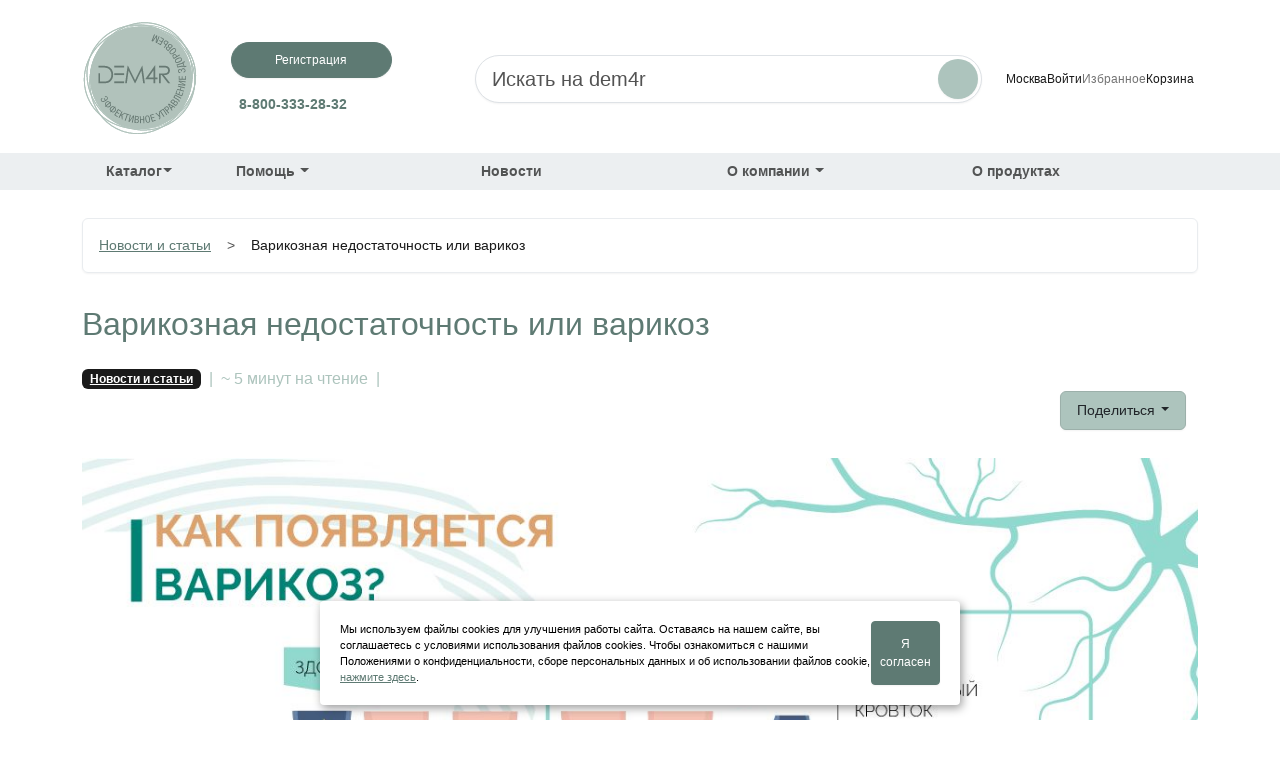

--- FILE ---
content_type: text/html; charset=utf-8
request_url: https://dem4r.com/news/topic/200
body_size: 83337
content:


<!DOCTYPE html>

<html lang="ru" xmlns="http://www.w3.org/1999/xhtml" xmlns:og="http://ogp.me/ns#" xmlns:fb="http://ogp.me/ns/fb#">
<!--<![endif]-->
<head itemscope itemtype="http://schema.org/WPHeader">
    <!-- mobile settings -->
    <meta name="viewport" content="width=device-width, maximum-scale=1, initial-scale=1, user-scalable=0" />

    <meta charset="utf-8" />
    <title itemprop="headline">Варикозная недостаточность или варикоз</title>

    
    <meta itemprop="description" name="description" content="Варикозная недостаточность или варикоз" />


    <meta property="og:url" content="https://dem4r.com/news/topic/200" />
        <meta property="og:image" content="https://dem4r.com/ok-content/uploads/logo.png" />
    <meta property="og:title" content="Варикозная недостаточность или варикоз" />
    <meta property="og:description" content="Варикозная недостаточность или варикоз" />
    <meta name="author" />


            <link rel="canonical" href="https://dem4r.com/news/topic/200" />
    <link rel="icon" href="/favicon.ico" type="image/x-icon">
    <link rel="icon" href="/favicon.svg" type="image/svg+xml">
    <link rel="apple-touch-icon" sizes="152x152" href="/favicon.png">
    <link rel="apple-touch-icon-precomposed" sizes="152x152" href="/favicon.png">

    <!-- .CSS FILES -->
    <!-- Font Awesome -->
    <link rel="stylesheet" href="https://use.fontawesome.com/releases/v5.6.3/css/all.css" />
    <!-- Your custom styles (optional) -->
    <link href="/ok-content/Themes/Comodo5/Css/bootstrap-reboot.min.css" rel="stylesheet" type="text/css" />
    <link href="/ok-content/Themes/Comodo5/theme.min.css" rel="stylesheet" type="text/css" />
    <link href="/ok-content/Themes/Comodo5/Css/Ok.css" rel="stylesheet" />
    <link href="/ok-content/Themes/Comodo5/style.css" rel="stylesheet" type="text/css" />
    <link rel="stylesheet" href="/bootstrap-icons/font/bootstrap-icons.css" />

    <script src="https://ajax.googleapis.com/ajax/libs/jquery/3.5.1/jquery.min.js"></script>
    <script type="text/javascript" src="/ok-content/Themes/Comodo5/Scripts/jquery.form.js"></script>
    <script type="text/javascript" src="/ok-content/Themes/Comodo5/Scripts/jquery.maskedinput.js"></script>

    <script type="text/javascript" src="/ok-content/Themes/Comodo5/Scripts/Cryptography/md5.js"></script>
    <script type="text/javascript" src="/ok-content/Themes/Comodo5/Scripts/Cryptography/enc-base64-min.js"></script>

    <link rel="stylesheet" type="text/css" href="/Scripts/slick/slick.css" />
    <link rel="stylesheet" type="text/css" href="/Scripts/slick/slick-theme.css" />

    <link rel="stylesheet" type="text/css" href="/Scripts/aos/aos.css" />
    <link rel="stylesheet" type="text/css" href="/Scripts/aos/aos.js" />

    

    



    

<link href="https://fonts.googleapis.com/css?family=Play" rel="stylesheet">
<script>
  (function(i,s,o,g,r,a,m){i['GoogleAnalyticsObject']=r;i[r]=i[r]||function(){
  (i[r].q=i[r].q||[]).push(arguments)},i[r].l=1*new Date();a=s.createElement(o),
  m=s.getElementsByTagName(o)[0];a.async=1;a.src=g;m.parentNode.insertBefore(a,m)
  })(window,document,'script','//www.google-analytics.com/analytics.js','ga');

  ga('create', 'UA-68007437-3', 'auto');
  ga('send', 'pageview');
</script>

<script src="//code.jivosite.com/widget/fbvEV2Rg2d" async></script>

<!-- Yandex.Metrika counter -->
<script type="text/javascript" >
   (function(m,e,t,r,i,k,a){m[i]=m[i]||function(){(m[i].a=m[i].a||[]).push(arguments)};
   m[i].l=1*new Date();
   for (var j = 0; j < document.scripts.length; j++) {if (document.scripts[j].src === r) { return; }}
   k=e.createElement(t),a=e.getElementsByTagName(t)[0],k.async=1,k.src=r,a.parentNode.insertBefore(k,a)})
   (window, document, "script", "https://mc.yandex.ru/metrika/tag.js", "ym");

   ym(101047074, "init", {
        clickmap:true,
        trackLinks:true,
        accurateTrackBounce:true
   });
</script>
<noscript><div><img src="https://mc.yandex.ru/watch/101047074" style="position:absolute; left:-9999px;" alt="" /></div></noscript>
<!-- /Yandex.Metrika counter -->



</head>

<body>

    



<style>
    i {
	z-index:1000;
	}
	 .widget-list {
  margin: 0;
  padding: 0;
  list-style: none;
	}
	.widget-list-link:hover, .nav-link:hover {
    color: var(--bs-primary);
}
.widget-list-link {
    display: block;
    transition: color .25s ease-in-out;
    color: #4b566b;
    font-size: .875rem;
    font-weight: normal;
}

.dropdown-menu a {
	text-decoration:none;
	
	}
	.widget-links h6{
		font-weight: 700;
	}
	 
</style>
<style>
	  .btn-ghost {
	      z-index: 10!important;
	  }
.btn-ghost:hover {
    background-color: var(--bs-secondary-bg-subtle);
	  }
	  .btn-icon {
    --dem-btn-size: 2.5rem;
    flex-shrink: 0;
    height: var(--dem-btn-size);
    padding: 0;
    width: var(--dem-btn-size);
}
	  .fs-xl {
    font-size: 1.25rem !important;
}
	  .ms-n3 {
    margin-left: -0.5rem !important
}
	  .top-n1
	  {
    margin-top: -0.5rem !important
}
	  .fs-xs {
    font-size: .75rem !important;
}
	  .form-icon-start {
    padding-left: calc(2.375rem + var(--bs-border-width));
}
	  a:hover {
    cursor: pointer;
}
	  .start-75 {
    left: 75% !important;
}
</style>


<header class="navbar navbar-expand navbar-sticky sticky-top d-block bg-body z-fixed py-1 py-lg-0 py-xl-1 px-0 mb-4" data-sticky-element="">
      <div class="container justify-content-start py-2 py-lg-3">

        <!-- Offcanvas menu toggler (Hamburger) -->
			 <button class="navbar-toggler d-block d-lg-none flex-shrink-0 me-3 me-sm-4" type="button" data-bs-toggle="offcanvas" data-bs-target="#offcanvasDarkNavbar" aria-controls="offcanvasDarkNavbar" style="background: transparent;
    border: none;">
      <i class="bi bi-list " style="font-size: 2rem; "></i>
    </button>

        <!-- Navbar brand (Logo) -->
        <a class="navbar-brand fs-2 p-0 pe-lg-2 pe-xxl-0 me-0 me-sm-3 me-md-4 me-xxl-5 d-none d-lg-block" href="/"><img src="/ok-content/uploads/logo.svg" width="250px" class="img-responsive img-fluid ms-0 me-2 mt-0 d-md-inline-block" alt="Logo" title="Logo"></a>
			<a class="navbar-brand fs-2 p-0 pe-lg-2 pe-xxl-0 me-0 me-sm-3 me-md-4 me-xxl-5 d-block d-lg-none" href="/"><img src="/ok-content/uploads/logo.svg" width="70px" class="img-responsive img-fluid ms-0  mt-0 d-md-inline-block" alt="Logo" title="Logo"></a>

        <!-- Categories dropdown visible on screens > 991px wide (lg breakpoint) -->
        <div class="dropdown d-none d-lg-block w-100 me-4" style="max-width: 220px">
			  <a class="btn btn-primary btn-rounded btn-sm px-5 mb-3 d-none d-md-inline-block" style="padding: 0.5rem 2.7rem!important;" href="#" data-bs-toggle="modal" data-bs-target="#regModalDesktop">
   Регистрация
</a>
          <p class="mb-0 text-uppercase fw-bold text-primary ms-2"><a class="text-decoration-none" href="tel:88003332832 ">8-800-333-28-32 </a></p>
          
        </div>

        <!-- Search bar visible on screens > 768px wide (md breakpoint) -->
			
				<div class="position-relative w-100 d-none d-md-block me-3 me-xl-4" itemscope="" itemtype="https://schema.org/WebSite" id="SearchFormExpandWrap">
			<form class="input-group  d-none d-lg-flex" action="/catalogue/Search" id="SearchFormExpand" method="get" itemprop="potentialAction" itemscope="" itemtype="http://schema.org/SearchAction">		 
                <input  type="search" class="form-control form-control-lg rounded-pill "  id="AdvancedSearchTxtBxExpanded" name="AdvancedSearchTxtBx" placeholder="Искать на dem4r" type="text" value="" />
				  <button type="button" class="btn btn-icon  btn-ghost fs-5 btn-secondary  border-0 position-absolute top-0 end-0 rounded-circle mt-1 me-1" aria-label="Search button">
					 <a href="#" onclick="$('#SearchFormExpand').submit();" >
						 <i class="bi bi-search text-primary"></i>
					</a>
				  </button>
					</form>
              </div>
        

        <!-- Button group -->
        <div class="d-flex align-items-center gap-3 gap-lg-4 ms-auto pe-1">
          <a class="nav-link link-primary flex-column align-items-start text-center p-0" href="#" data-bs-toggle="modal" data-bs-target="#modalWarehouse">
            <i class="bi bi-geo-alt fs-4"></i>
            <div class="d-flex align-items-center text-body">
              <span class="small text-nowrap  d-none d-lg-block">Москва</span>
              
            </div>
          </a>
			  
			  
          <!-- Search toggle button visible on screens < 768px wide (md breakpoint) -->
			  
          <a type="button" class="nav-link link-primary fs-xl border-0 rounded-circle d-md-none" data-bs-toggle="collapse" data-bs-target="#searchBar" aria-controls="searchBar" aria-label="Toggle search bar" aria-expanded="true">
            <i class="bi bi-search animate-target"></i>
          </a>
			  
			<a class="nav-link link-primary flex-column align-items-start text-center" href="#" onclick="ModalLoginLoad();" id="navbar-static-login" rel="nofollow">
            <i class="bi bi-person-circle fs-4"></i>
            <div class="d-flex align-items-center  text-body">
              <span class="small text-nowrap  d-none d-lg-block">Войти</span>  
            </div>
          </a>
			  
			  
<!-- Heart button  -->
	    	<a class="nav-link link-primary flex-column align-items-start text-center p-0" style="opacity: 0.6;" href="/user/login" onclick="window.location.href='/user/login'">
            <i class="bi bi-suit-heart fs-4"></i>
            <div class="d-flex align-items-center  text-body">
              <span class="small text-nowrap d-none d-lg-block">Избранное</span>
            </div>
          </a>

			  
			
         
          <!-- Cart button -->
			  <div class="navbar-tool" data-price="0">
          <a class="position-relative border-0 rounded-circle navbar-tool-icon-box" href="/catalogue/precart">
            <span class="position-absolute top-n1 start-100 badge text-bg-okheart navbar-tool-label rounded-pill ms-n3 fs-xs z-2 TotalQtySum k d-none">0</span>
            <i class="bi bi-cart4 animate-target fs-4 text-primary"></i>				
          </a>
           <div class="d-flex align-items-center  text-body">
              <span class="small text-nowrap d-none d-lg-block">Корзина</span>
			</div>
		</div>
        </div>
      </div>

	  
	  
	  <nav class="navbar navbar-expand-md scrolling-navbar double-nav grey lighten-5 header-bottom-nav pt-0 pb-0 nav-justified d-none d-md-block">
        <div class="container px-0">
            <div class="collapse navbar-collapse " id="navbarSupportedContent">
                

				  <!-- Departments menu-->
                <ul class="navbar-nav navbar-mega-nav ps-lg-2 ">
                  <li class="nav-item dropdown"><a class="nav-link dropdown-toggle" href="#" data-bs-toggle="dropdown" aria-expanded="false"><i class="bi bi-grid me-2"></i>Каталог</a>
                    <div class="dropdown-menu px-2 pb-4">
                      <div class="d-flex flex-wrap flex-sm-nowrap">
                        <div class="mega-dropdown-column pt-3 pt-sm-4 px-2 px-lg-3">
                          <div class="widget widget-links"><a class="d-block overflow-hidden rounded-3 mb-3" href="#"><img width="200" src="/ok-content/uploads/images/1-mega-menu.jpg" ></a>
							  <h6 class="fs-base mb-2"><a href=" /catalogue/all_goods">Все продукты</a></h6>
                            <ul class="widget-list">
                              <!--<li class="widget-list-item mb-1"><a class="widget-list-link" href="/catalogue/nabor">Наборы</a></li> -->
                              <li class="widget-list-item mb-1"><a class="widget-list-link" href="/actions/new">Новинки</a></li>
                              <li class="widget-list-item mb-1"><a class="widget-list-link" href="/actions/popular">Популярные товары</a></li>
								<li class="widget-list-item mb-1"><a class="widget-list-link" href="/actions/skidka5">Акции</a></li>
							 <!-- <li class="widget-list-item mb-1"><a class="widget-list-link" href="/actions/8marta2025">Акционные товары</a></li>-->
                            </ul>
                          </div>
                        </div>
                        <div class="mega-dropdown-column pt-4 px-2 px-lg-3">
                          <div class="widget widget-links"><a class="d-block overflow-hidden rounded-3 mb-3" href="#"><img width="200" src="/ok-content/uploads/images/2-mega-menu.jpg" ></a>
							  <h6 class="fs-base mb-2"><a href=" /catalogue/classic_hit">Classic HIT</a></h6>

<h6 class="fs-base mb-2"><a href=" /catalogue/directhit">Direct HIT</a></h6>

<h6 class="fs-base mb-2"><a href=" /catalogue/juniorhit">Junior HIT</a></h6>

<!--<h6 class="fs-base mb-2"><a href=" /catalogue/buff">BUFF</a></h6> -->

                          
                          </div>
                        </div>
                        <div class="mega-dropdown-column pt-4 px-2 px-lg-3">
                          <div class="widget widget-links"><a class="d-block overflow-hidden rounded-3 mb-3" href="/catalogue/gadgets"><img width="200" src="/ok-content/uploads/images/3-mega-menu.jpg"></a>
                            <!--<h6 class="fs-base mb-2"><a href="/catalogue/vishki">VISHKI</a></h6>-->

<h6 class="fs-base mb-2"><a href=" /catalogue/active">ACTIVE</a></h6>

<h6 class="fs-base mb-2"><a href=" /catalogue/cosmetix">Косметика</a></h6>
                          </div>
                        </div>
                      </div>
                      <div class="d-flex flex-wrap flex-sm-nowrap">
                        <div class="mega-dropdown-column pt-4 px-2 px-lg-3">
                          <div class="widget widget-links"><a class="d-block overflow-hidden rounded-3 mb-3" href="#"><img width="200" src="/ok-content/uploads/images/4 mega menu.jpg"></a>
                            <h6 class="fs-base mb-2"><a href="/catalogue/vision" >Направленное действие</a></h6>
                            <ul class="widget-list">
<li class="widget-list-item mb-1"><a class="widget-list-link" href="/catalogue/kost">Кости и суставы</a></li>
<li class="widget-list-item mb-1"><a class="widget-list-link" href="/catalogue/gripp">При гриппе и ОРВИ</a></li>
<li class="widget-list-item mb-1"><a class="widget-list-link" href="/catalogue/pischevarenie">Антиоксиданты</a></li>
<li class="widget-list-item mb-1"><a class="widget-list-link" href="/catalogue/detox">Детокс и очищение</a></li>
<li class="widget-list-item mb-1"><a class="widget-list-link" href="/catalogue/pishevarenie">Контроль веса, пищеварение</a></li>


                            </ul>
						
                          </div>
                        </div>
                        <div class="mega-dropdown-column pt-4 px-2 px-lg-3">
                          <div class="widget widget-links"><a class="d-block overflow-hidden rounded-3 mb-3" href="#"><img width="200" src="/ok-content/uploads/images/5-mega-menu.jpg"></a>
                           <ul class="widget-list">
							  <li class="widget-list-item mb-1"><a class="widget-list-link" href="/catalogue/zreinie">Поддержка зрения</a></li>
<li class="widget-list-item mb-1"><a class="widget-list-link" href=" /catalogue/skin">Кожа, волосы, ногти</a></li>
<li class="widget-list-item mb-1"><a class="widget-list-link" href="/catalogue/son">Здоровый сон</a></li>
<li class="widget-list-item mb-1"><a class="widget-list-link" href="/catalogue/serdse">Сердце, сосуды и вены</a></li>
<li class="widget-list-item mb-1"><a class="widget-list-link" href="/catalogue/mozg">Мозг, настроение, антистресс</a></li>
<li class="widget-list-item mb-1"><a class="widget-list-link" href="/catalogue/antiage">Anti-age</a></li>
							    </ul>
                          </div>
                        </div>
                        <div class="mega-dropdown-column pt-4 px-2 px-lg-3">
                          <div class="widget widget-links"><a class="d-block overflow-hidden rounded-3 mb-3"  href="#" ><img width="200" src="/ok-content/uploads/images/6-mega-menu.jpg"></a>
                            
                            <ul class="widget-list">
                            <!-- <li class="widget-list-item mb-1"><a class="widget-list-link" href="/catalogue/SmartFood">Smart Food</a></li>-->
<li class="widget-list-item mb-1"><a class="widget-list-link" href="/catalogue/vitamin">Витаминно-минеральные комплексы</a></li>
<li class="widget-list-item mb-1"><a class="widget-list-link" href="/catalogue/zenskoe">Женское здоровье</a></li>
<li class="widget-list-item mb-1"><a class="widget-list-link" href=" /catalogue/muzskoe">Мужское здоровье</a></li>
<li class="widget-list-item mb-1"><a class="widget-list-link" href="/catalogue/detskoe">Детское здоровье</a></li>
<li class="widget-list-item mb-1"><a class="widget-list-link" href="/catalogue/probiotics">Пробиотики</a></li>
                            </ul>
							  	 <h6 class="fs-base mb-2"> <li class="widget-list-item mb-1"><a href="/catalogue/printed">Рекламная продукция</a></h6>
                          </div>
                        </div>
                      </div>
                    </div>
                  </li>
                </ul>
                <!-- Departments menu-->




















			
                <ul class="container navbar-nav  ps-4" itemscope itemtype="http://schema.org/SiteNavigationElement">
                    

<style>
    .dropdown-submenu {
        position: relative;
    }

        .dropdown-submenu .dropdown-menu {
            top: 0;
            left: 100%;
            margin-top: -1px;
        }
</style>

    <li class="nav-item text-start   dropdown
">
        <a  class="nav-link dropdown-toggle"  id="navbarDropdownMenuLink-13" data-bs-toggle="dropdown" data-bs-auto-close="outside" aria-haspopup="true" aria-expanded="false"  href="#">
Помощь
        </a>
            <div class="dropdown-menu dropdown-cyan dropright" aria-labelledby="navbarDropdownMenuLink-13">
                        <a itemprop="url" class="dropdown-item " href="/help">Регистрация, оформление заказа</a>
                        <a itemprop="url" class="dropdown-item " href="/delivery_2">Доставка</a>
                        <a itemprop="url" class="dropdown-item " href="/qa">Вопросы и ответы</a>
                        <a itemprop="url" class="dropdown-item " href="/payment">Оплата</a>
            </div>
    </li>
    <li class="nav-item text-start   ">
        <a itemprop="url" class="nav-link "  href="/news/rubrics/1">
Новости
        </a>
    </li>
    <li class="nav-item text-start   dropdown
">
        <a  class="nav-link dropdown-toggle"  id="navbarDropdownMenuLink-45" data-bs-toggle="dropdown" data-bs-auto-close="outside" aria-haspopup="true" aria-expanded="false"  href="#">
О компании
        </a>
            <div class="dropdown-menu dropdown-cyan dropright" aria-labelledby="navbarDropdownMenuLink-45">
                        <a itemprop="url" class="dropdown-item " href="/contacts">Контакты</a>
                        <a itemprop="url" class="dropdown-item " href="/about_us">Компания</a>
            </div>
    </li>
    <li class="nav-item text-start   ">
        <a itemprop="url" class="nav-link "  href="https://dem4r.com/marketingovye-materialy">
О продуктах
        </a>
    </li>

 			   </ul>
			</div>
        </div>
    </nav>
	  
	  
	  
      <!-- Search collapse available on screens < 768px wide (md breakpoint) -->
	  <div class="d-md-none collapse" id="searchBar" style="">
        <div class="container pt-2 pb-3">
          <div class="position-relative w-100 me-3 me-xl-4" itemscope="" itemtype="https://schema.org/WebSite" id="SearchFormExpandWrap">
			<form class="input-group" action="/catalogue/Search" id="SearchFormExpand" method="get" itemprop="potentialAction" itemscope="" itemtype="http://schema.org/SearchAction">		 
                <input  type="search" class="form-control form-control-lg rounded-pill "  id="AdvancedSearchTxtBxExpanded" name="AdvancedSearchTxtBx" placeholder="Искать на dem4r" type="text" value="" />
				  <button type="button" class="btn btn-icon  btn-ghost fs-5 btn-secondary  border-0 position-absolute top-0 end-0 rounded-circle mt-1 me-1" aria-label="Search button">
					 <a href="#" onclick="$('#SearchFormExpand').submit();" >
						 <i class="bi bi-search text-primary"></i>
					</a>
				  </button>
					</form>
              </div>
        </div>
      </div>

    </header>

    <div id="ModalLoginSection" data-mode="password"></div>     


<script type="text/javascript">
    function SetWarehouse(warehouse_code) {
        let good_code = $("#SelectedGoodCode").val();

        $.ajax(
            {
                type: "POST",
                url: "/JsonAndSettingsController/SetWarehouse",
                data: { warehouse_code: warehouse_code, good_code: good_code },
                dataType: 'json',
                success: (jsonData) =>
                {
                    //console.log(jsonData);

                    const url = new URL(window.location.href);
                    const params = url.searchParams;

                    if (params.has("warehouse")) {
                        // Remove the 'id' parameter
                        params.delete("warehouse");

                        const newUrl = url.toString();
                        //console.log(newUrl);

                        // Update the browser's URL
                        window.location.href = newUrl;
                    }
                    else {
                        location.reload();
                    }
                },
                error: () => {
                    if (params.has("warehouse")) {
                        // Remove the 'id' parameter
                        params.delete("warehouse");

                        const newUrl = url.toString();
                        //console.log(newUrl);

                        // Update the browser's URL
                        window.location.href = newUrl;
                    }
                }
            });
    }


</script>

<!--Modal: Warehouse Form-->
<div class="modal fade" id="modalWarehouse" tabindex="-1" role="dialog" aria-labelledby="myModalLabel" aria-hidden="true" data-backdrop="static">
    <div class="modal-dialog" role="document">
        <!--Content-->
        <div class="modal-content">
            <!--Header-->
            <div class="modal-header border-bottom-0 ModalHeaderColor">
                <h4 class="title"><i class="fas fa-map-marker"></i> Выберите склад</h4>
                <button type="button" class="btn-close" data-bs-dismiss="modal" aria-label="Close"></button>
            </div>
            <!--Body-->
            <div class="modal-body">

                <div class="container col-md-12">
                            <div class="form-check pl-10">
                                <input class="form-check-input" type="radio" name="WarehouseInput" id="WarehouseInput2" onclick="SetWarehouse(2);"   checked="checked"   value="2" />
                                <label class="form-check-label" for="WarehouseInput2">Москва</label>
                            </div>
                            <div class="form-check pl-10">
                                <input class="form-check-input" type="radio" name="WarehouseInput" id="WarehouseInput3" onclick="SetWarehouse(3);"  value="3" />
                                <label class="form-check-label" for="WarehouseInput3">Санкт-Петербург</label>
                            </div>
                            <div class="form-check pl-10">
                                <input class="form-check-input" type="radio" name="WarehouseInput" id="WarehouseInput4" onclick="SetWarehouse(4);"  value="4" />
                                <label class="form-check-label" for="WarehouseInput4">Новосибирск</label>
                            </div>
                            <div class="form-check pl-10">
                                <input class="form-check-input" type="radio" name="WarehouseInput" id="WarehouseInput5" onclick="SetWarehouse(5);"  value="5" />
                                <label class="form-check-label" for="WarehouseInput5">Артем</label>
                            </div>
                            <div class="form-check pl-10">
                                <input class="form-check-input" type="radio" name="WarehouseInput" id="WarehouseInput7" onclick="SetWarehouse(7);"  value="7" />
                                <label class="form-check-label" for="WarehouseInput7">Волгоград</label>
                            </div>
                            <div class="form-check pl-10">
                                <input class="form-check-input" type="radio" name="WarehouseInput" id="WarehouseInput11" onclick="SetWarehouse(11);"  value="11" />
                                <label class="form-check-label" for="WarehouseInput11">Екатеринбург</label>
                            </div>
                            <div class="form-check pl-10">
                                <input class="form-check-input" type="radio" name="WarehouseInput" id="WarehouseInput12" onclick="SetWarehouse(12);"  value="12" />
                                <label class="form-check-label" for="WarehouseInput12">Казань</label>
                            </div>
                </div>

            </div>
        </div>
        <!--/.Content-->
    </div>

    <input type="hidden" name="SelectedGoodCode" id="SelectedGoodCode" value="" />
</div>
	  	    <!--mob menu-->
    	
<nav class="navbar navbar-light fixed-top d-md-none">
  <div class="container-fluid">
    <div class="offcanvas offcanvas-start text-bg-white" tabindex="-1" id="offcanvasDarkNavbar" aria-labelledby="offcanvasDarkNavbarLabel">
      <div class="offcanvas-header">
       <img src="/ok-content/uploads/logo.png" width="110" class="img-fluid flex-center">
        <button type="button" class="btn-close " data-bs-dismiss="offcanvas" aria-label="Close"></button>
      </div>
      <div class="offcanvas-body">
        <ul class="navbar-nav justify-content-end flex-grow-1 pe-3">
			    <a class="btn btn-primary btn-rounded btn-sm px-5 mb-3 " style="padding: 0.5rem 2.7rem!important;" href="#" data-bs-toggle="modal" data-bs-target="#regModalDesktop">
   Регистрация
</a>
			
					 

				  <!-- Departments menu-->
                <ul class="navbar-nav navbar-mega-nav ps-lg-2 ">
                  <li class="nav-item dropdown"><a class="nav-link dropdown-toggle" href="#" data-bs-toggle="dropdown" aria-expanded="false"><i class="bi bi-grid me-2"></i>Каталог</a>
                    <div class="dropdown-menu px-2 pb-4">
                      <div class="d-flex flex-wrap flex-sm-nowrap">
                        <div class="mega-dropdown-column pt-3 pt-sm-4 px-2 px-lg-3">
                          <div class="widget widget-links"><a class="d-block overflow-hidden rounded-3 mb-3" href="#"><img width="200" src="/ok-content/uploads/images/1-mega-menu.jpg" ></a>
							  <h6 class="fs-base mb-2"><a href=" /catalogue/all_goods">Все продукты</a></h6>
                            <ul class="widget-list">
                              <!--<li class="widget-list-item mb-1"><a class="widget-list-link" href="/catalogue/nabor">Наборы</a></li> -->
                              <li class="widget-list-item mb-1"><a class="widget-list-link" href="/actions/new">Новинки</a></li>
                              <li class="widget-list-item mb-1"><a class="widget-list-link" href="/actions/popular">Популярные товары</a></li>
								<li class="widget-list-item mb-1"><a class="widget-list-link" href="/actions/skidka5">Акции</a></li>
							 <!-- <li class="widget-list-item mb-1"><a class="widget-list-link" href="/actions/8marta2025">Акционные товары</a></li>-->
                            </ul>
                          </div>
                        </div>
                        <div class="mega-dropdown-column pt-4 px-2 px-lg-3">
                          <div class="widget widget-links"><a class="d-block overflow-hidden rounded-3 mb-3" href="#"><img width="200" src="/ok-content/uploads/images/2-mega-menu.jpg" ></a>
							  <h6 class="fs-base mb-2"><a href=" /catalogue/classic_hit">Classic HIT</a></h6>

<h6 class="fs-base mb-2"><a href=" /catalogue/directhit">Direct HIT</a></h6>

<h6 class="fs-base mb-2"><a href=" /catalogue/juniorhit">Junior HIT</a></h6>

<!--<h6 class="fs-base mb-2"><a href=" /catalogue/buff">BUFF</a></h6> -->

                          
                          </div>
                        </div>
                        <div class="mega-dropdown-column pt-4 px-2 px-lg-3">
                          <div class="widget widget-links"><a class="d-block overflow-hidden rounded-3 mb-3" href="/catalogue/gadgets"><img width="200" src="/ok-content/uploads/images/3-mega-menu.jpg"></a>
                            <!--<h6 class="fs-base mb-2"><a href="/catalogue/vishki">VISHKI</a></h6>-->

<h6 class="fs-base mb-2"><a href=" /catalogue/active">ACTIVE</a></h6>

<h6 class="fs-base mb-2"><a href=" /catalogue/cosmetix">Косметика</a></h6>
                          </div>
                        </div>
                      </div>
                      <div class="d-flex flex-wrap flex-sm-nowrap">
                        <div class="mega-dropdown-column pt-4 px-2 px-lg-3">
                          <div class="widget widget-links"><a class="d-block overflow-hidden rounded-3 mb-3" href="#"><img width="200" src="/ok-content/uploads/images/4 mega menu.jpg"></a>
                            <h6 class="fs-base mb-2"><a href="/catalogue/vision" >Направленное действие</a></h6>
                            <ul class="widget-list">
<li class="widget-list-item mb-1"><a class="widget-list-link" href="/catalogue/kost">Кости и суставы</a></li>
<li class="widget-list-item mb-1"><a class="widget-list-link" href="/catalogue/gripp">При гриппе и ОРВИ</a></li>
<li class="widget-list-item mb-1"><a class="widget-list-link" href="/catalogue/pischevarenie">Антиоксиданты</a></li>
<li class="widget-list-item mb-1"><a class="widget-list-link" href="/catalogue/detox">Детокс и очищение</a></li>
<li class="widget-list-item mb-1"><a class="widget-list-link" href="/catalogue/pishevarenie">Контроль веса, пищеварение</a></li>


                            </ul>
						
                          </div>
                        </div>
                        <div class="mega-dropdown-column pt-4 px-2 px-lg-3">
                          <div class="widget widget-links"><a class="d-block overflow-hidden rounded-3 mb-3" href="#"><img width="200" src="/ok-content/uploads/images/5-mega-menu.jpg"></a>
                           <ul class="widget-list">
							  <li class="widget-list-item mb-1"><a class="widget-list-link" href="/catalogue/zreinie">Поддержка зрения</a></li>
<li class="widget-list-item mb-1"><a class="widget-list-link" href=" /catalogue/skin">Кожа, волосы, ногти</a></li>
<li class="widget-list-item mb-1"><a class="widget-list-link" href="/catalogue/son">Здоровый сон</a></li>
<li class="widget-list-item mb-1"><a class="widget-list-link" href="/catalogue/serdse">Сердце, сосуды и вены</a></li>
<li class="widget-list-item mb-1"><a class="widget-list-link" href="/catalogue/mozg">Мозг, настроение, антистресс</a></li>
<li class="widget-list-item mb-1"><a class="widget-list-link" href="/catalogue/antiage">Anti-age</a></li>
							    </ul>
                          </div>
                        </div>
                        <div class="mega-dropdown-column pt-4 px-2 px-lg-3">
                          <div class="widget widget-links"><a class="d-block overflow-hidden rounded-3 mb-3"  href="#" ><img width="200" src="/ok-content/uploads/images/6-mega-menu.jpg"></a>
                            
                            <ul class="widget-list">
                            <!-- <li class="widget-list-item mb-1"><a class="widget-list-link" href="/catalogue/SmartFood">Smart Food</a></li>-->
<li class="widget-list-item mb-1"><a class="widget-list-link" href="/catalogue/vitamin">Витаминно-минеральные комплексы</a></li>
<li class="widget-list-item mb-1"><a class="widget-list-link" href="/catalogue/zenskoe">Женское здоровье</a></li>
<li class="widget-list-item mb-1"><a class="widget-list-link" href=" /catalogue/muzskoe">Мужское здоровье</a></li>
<li class="widget-list-item mb-1"><a class="widget-list-link" href="/catalogue/detskoe">Детское здоровье</a></li>
<li class="widget-list-item mb-1"><a class="widget-list-link" href="/catalogue/probiotics">Пробиотики</a></li>
                            </ul>
							  	 <h6 class="fs-base mb-2"> <li class="widget-list-item mb-1"><a href="/catalogue/printed">Рекламная продукция</a></h6>
                          </div>
                        </div>
                      </div>
                    </div>
                  </li>
                </ul>
                <!-- Departments menu-->




















			
            <li>
                
<ul class="navbar-nav justify-content-end flex-grow-1 pe-3" itemscope itemtype="http://schema.org/SiteNavigationElement">

        <li class="nav-item">
                <a itemprop="url" class="nav-link dropdown-toggle" href="#" role="button" data-bs-toggle="dropdown" aria-expanded="false">Помощь</a>
                <ul class="dropdown-menu dropdown-menu-dark">
                        <li>
                            <a itemprop="url" class="dropdown-item" href="/help">
                                Регистрация, оформление заказа
                            </a>
                        </li>
                        <li>
                            <a itemprop="url" class="dropdown-item" href="/delivery_2">
                                Доставка
                            </a>
                        </li>
                        <li>
                            <a itemprop="url" class="dropdown-item" href="/qa">
                                Вопросы и ответы
                            </a>
                        </li>
                        <li>
                            <a itemprop="url" class="dropdown-item" href="/payment">
                                Оплата
                            </a>
                        </li>
                </ul>

        </li>
        <li class="nav-item">
                <a itemprop="url" class="nav-link" href="/news/rubrics/1">
                    Новости
                </a>

        </li>
        <li class="nav-item">
                <a itemprop="url" class="nav-link dropdown-toggle" href="#" role="button" data-bs-toggle="dropdown" aria-expanded="false">О компании</a>
                <ul class="dropdown-menu dropdown-menu-dark">
                        <li>
                            <a itemprop="url" class="dropdown-item" href="/contacts">
                                Контакты
                            </a>
                        </li>
                        <li>
                            <a itemprop="url" class="dropdown-item" href="/about_us">
                                Компания
                            </a>
                        </li>
                </ul>

        </li>
        <li class="nav-item">
                <a itemprop="url" class="nav-link" href="https://dem4r.com/marketingovye-materialy">
                    О продуктах
                </a>

        </li>
</ul></li>
            </ul>
            
				 <ul class=" navbar-nav ml-0 mr-0 ">
					 
                    <li class="nav-item shopping-cart-section" data-price="0">
                        <a type="button" class="shopping-cart  waves-effect waves-light" href="#" style="background-color:transparent !important;  padding: .35rem 0.13rem; margin-top: 0px; color: inherit !important; text-transform: none!important; text-decoration:none;" onclick="window.location.href='/catalogue/precart'">
                           
                            <i class="fas fa-shopping-basket"></i> Моя корзина
                        </a>
                    </li>
				</ul>
      </div>
    </div>
  </div>
</nav>		
<!--desktop registration button-->

<!-- modal popup (десктоп) -->
<div class="modal fade" id="regModalDesktop" tabindex="-1" aria-labelledby="regModalLabelDesktop" aria-hidden="true">
  <div class="modal-dialog modal-dialog-centered">
    <div class="modal-content">
    
      <div class="modal-header">
        <h5 class="modal-title" id="regModalLabelDesktop">Регистрация</h5>
        <button type="button" class="btn-close" data-bs-dismiss="modal" aria-label="Закрыть"></button>
      </div>
      
      <div class="modal-body">
        Создайте аккаунт, чтобы получить доступ к личному кабинету и всем возможностям платформы.
      </div>
      
      <div class="modal-footer">
        <a href="/user/registration" class="btn btn-primary">Продолжить регистрацию</a>
      </div>
    
    </div>
  </div>
</div>










    
    <div class="container-fluid breadcrumbs-color">
        <div class="container maxwidth-theme">
            <ol class="header-breadcrumb breadcrumb fp-header-breadcrumb text-nowrap">
                <li class="breadcrumb-item"><a href="/news">Новости и статьи</a></li>
                                <li class="breadcrumb-item text-truncate">Варикозная недостаточность или варикоз</li>
            </ol>
        </div>
    </div>


    

<style type="text/css">

    <!-- SLICK SLIDE-- >

    .slick-slider .slick-slide {
        margin-left: .5rem;
        margin-right: .5rem
    }

    .slick-slide .card-product {
        margin-left: .5rem;
        margin-right: .5rem
    }

    .slick-slider .slick-list {
        margin-left: -.5rem;
        margin-right: -.5rem
    }

    .slick-slider img {
        display: inline-block
    }

    .slick-slider .slick-next:before, .slick-slider .slick-prev:before {
        -webkit-font-smoothing: antialiased;
        -moz-osx-font-smoothing: grayscale;
        display: none;
        font-family: slick;
        font-size: 20px;
        line-height: 1;
        opacity: .75
    }

    .slick-slider .slick-next, .slick-slider .slick-prev {
        align-items: center;
        background-color: transparent;
        cursor: pointer;
        display: block;
        display: inline-flex;
        flex-shrink: 0;
        font-size: 20px;
        font-size: 24px;
        height: 32px;
        justify-content: center;
        left: 97%;
        padding: 0;
        position: absolute;
        top: 0;
        transform: translateY(-50%);
        transition: .3s ease-in-out;
        width: 32px
    }

        .slick-slider .slick-next i:hover, .slick-slider .slick-prev i:hover {
            color: var(--bs-link-hover-color-rgb);
        }

    @media (max-width: 1024px) {
        .slick-slider .slick-next, .slick-slider .slick-prev {
            left: 94%
        }
    }

    @media (max-width: 390px) {
        .slick-slider .slick-next, .slick-slider .slick-prev {
            left: 87%
        }
    }


    .slick-slider .slick-prev:focus {
        display: none
    }

    .slick-slider .slick-next {
        margin-top: -38px
    }


        .slick-slider .slick-next:focus {
            display: none
        }

    .slick-slider .slick-prev {
        margin-left: -40px;
        margin-top: -38px
    }

    .team-slider .slick-next, .team-slider .slick-prev {
        left: 76%;
        top: -34px
    }

    @media (max-width: 1024px) {
        .team-slider .slick-next, .team-slider .slick-prev {
            left: 80%
        }
    }

    @media (max-width: 390px) {
        .team-slider .slick-next, .team-slider .slick-prev {
            left: 87%
        }
    }

    .slider-arrow {
        display: flex;
        justify-content: flex-end;
        max-width: 200px;
        position: relative;
        top: unset;
        transform: unset
    }

        .slider-arrow .slick-prev {
            margin-right: .25rem
        }

        .slider-arrow .slick-next {
            margin-left: .25rem
        }

        .slider-arrow .slick-next, .slider-arrow .slick-prev {
            align-items: center;
            background-color: #ecf0ef;
            border: 1px solid #ecf0ef;
            border-radius: 50px;
            color: #889397;
            display: inline-flex;
            flex-shrink: 0;
            font-size: 1.25rem;
            height: 32px;
            justify-content: center;
            left: 0;
            position: relative;
            right: 0;
            top: 0;
            transform: none;
            transition: .3s ease-in-out;
            width: 32px
        }

            .slider-arrow .slick-next:hover, .slider-arrow .slick-prev:hover {
                background-color: #889397;
                border-color: #889397;
                color: white;
            }

            .slider-arrow .slick-next:before, .slider-arrow .slick-prev:before {
                display: none !important
            }

    .slider-nav .slick-prev {
        left: 40px;
        top: 84%;
        z-index: 1
    }

    .slider-nav .slick-next {
        left: auto;
        right: -10px;
        top: 84%
    }
</style>




<section class="pt-lg-3">
    <div class="container pt-4 pt-lg-0">
        <div class="row g-4 g-sm-2">
            <!-- Main content START -->
            <div class="col-lg-12">
                <h1 class="h2 mb-0">Варикозная недостаточность или варикоз</h1>
                <div class="d-flex align-items-center flex-wrap mt-4">
                    <a href="#" class="badge text-bg-dark mb-0">Новости и статьи</a>
                    <span class="text-secondary opacity-3 mx-2">|</span>
                    <span class="text-secondary"> ~ 5 минут на чтение</span>

                    <span class="text-secondary opacity-3 mx-2">|</span>

                    

<script type="text/javascript">
    $(document).ready(function () {
        $("#CopyReferralLinkBtn").click((e) => {
            let link = $(e.currentTarget).data('location'); //$("#LocationTxtBx").val();

            $.ajax(
                {
                    type: "POST",
                    url: "/user/partnersreferrallinkget",
                    data: { Url: link },
                    success: (jsonData) => {
                        if (jsonData.resultCode >= 0) {
                            var $temp = $("<textarea>");
                            $("body").append($temp);
                            $temp.val(jsonData.referralLink).select();
                            var coppied = document.execCommand("copy");
                            $temp.remove();

                            //$("#CopyReferralLinkBtn").attr('disabled', true);
                            //$("#CopyReferralLinkBtn").text("СКОПИРОВАНО");
                        }
                    }
                });
        });

        $('#CopyReferralLinkBtn').popover({
            animation: true,
            //delay: { "show": 100, "hide": 300 },
            html: true,
            trigger: 'click',
            placement: 'top',
            content: function () { return 'скопировано'; }
        });

        $('#CopyReferralLinkBtn').on('shown.bs.popover', () => {
            window.setTimeout(() => {
                $('#CopyReferralLinkBtn').popover('hide');
            }, 2000);
        });
    });
</script>

<!-- Кнопка Поделиться -->
<div class="w-100 position-relative">
    <div class="container text-end">
        <!-- Кнопка Поделиться -->
        <div class="dropdown social-buttons gap-2 text-decoration-none ms-auto mb-1" id="social-buttons-goods">
            <a class="btn btn-secondary dropdown-toggle" href="#" role="button" id="dropdownMenuLink" data-bs-toggle="dropdown" aria-expanded="false">
                Поделиться <i class="bi bi-share fw-bold"></i>
            </a>

            <ul class="dropdown-menu dropdown-menu-end">
                <li>
                    <a role="button" class="dropdown-item btn btn-sm btn-vk m-0 " target="_blank" onclick="return vk_click('https://dem4r.com/news/topic/200');" href="http://vkontakte.ru/share.php?url=https://dem4r.com/news/topic/200" title="Поделиться в ВКонтакте"><i class="fab fa-vk me-2"></i>ВКонакте</a>
                </li>
                <li>
                    <a role="button" class="dropdown-item btn btn-sm btn-orange m-0 " target="_blank" href="https://connect.ok.ru/offer?url=https://dem4r.com/news/topic/200" title="Поделиться в Одноклассники"><i class="fab fa-odnoklassniki me-2"></i>Одноклассники</a>
                </li>
                <li>
                    <a role="button" class="dropdown-item btn btn-sm btn-whatsapp m-0 " target="_blank" href="https://api.whatsapp.com/send?text=https://dem4r.com/news/topic/200" title="Поделиться в Whatsapp"><i class="fab fa-whatsapp me-2"></i>WhatsApp</a>
                </li>
                <li>
                    <a role="button" class="dropdown-item btn btn-sm btn-li m-0 " target="_blank" href="https://t.me/share/url?url=https://dem4r.com/news/topic/200&text=Поделиться ссылкой c друзьями" title="Поделиться в Telegram"><i class="fab fa-telegram-plane me-2"></i>Телеграм</a>
                </li>
                <li>
                    <a role="button" id="CopyReferralLinkBtn" data-location="https://dem4r.com/news/topic/200" class=" dropdown-item btn btn-sm btn-secondary mt-2">Скопировать ссылку</a>
                </li>
                <li>
                    <img alt="" class="mx-auto d-none" id="QRCodeImg" src="/Handlers/QRCode.ashx?text=https://dem4r.com/news/topic/200" />

                    <a role="button" id="QRCodeBtn" class="QRCodeBtn dropdown-item btn btn-sm btn-primary mt-2">Скопировать QR-код</a>
                </li>

            </ul>
        </div>
        <!-- Кнопка Поделиться -->
    </div>
</div>


                </div>

                
<p style="text-align: center;">&nbsp; <img alt="" class="img-fluid col-md-12 d-none d-sm-inline-block" src="/ok-content/uploads/images/varikoz-post.jpg" /></p>

<p>Варикозная недостаточность или варикоз &mdash; реально ли победить эту распространенную болезнь современности? В данной статье мы поговорим об этом и рассмотрим вопросы профилактики, которой необходимо придерживаться при наследственной склонности к данному недугу.</p>

<p><br />
<b>Как появляется варикоз?</b></p>

<p>Согласно международной классификации, варикозная недостаточность имеют следующие стадии развития:<br />
Нулевая. Внешний признаков не видно, физические проявления не ощущаются.</p>

<p>Первая. Вены расширены, извилисты, слегка просвечивают через кожу.</p>

<p>Вторая. Присутствует расширение вен, его диаметр составляет до 3 мм и немного более.<br />
Третья. На лодыжках появляются отеки, могут распространяться на бедро и голень.<br />
Четвертая. Повышенная пигментация и экзема появляется в области лодыжки, может распространяться на голень. Экзема может развиться до повреждения кожи. Формируются очаги хронического воспаления, может возникать фиброз, атрофия кожи и покровов.<br />
Пятая. Ко всем признакам четвертой стадии добавляются трофические язвы, которые самостоятельно заживают.<br />
Шестая. Сохраняются и усугубляются признаки 4 и 5 стадии, трофические язвы не заживают.</p>

<p><br />
Варикозная недостаточность &mdash; серьезная болезнь, главная опасность которой является развитие тромбофлебита. Необходимо как можно раньше принимать своевременные меры, чтобы не допускать перехода заболевания в следующую стадию.</p>

<p>&nbsp;</p>

<p><b>Кто в группе риска?</b></p>

<p>Считается, что варикозная болезнь чаще всего возникает у женщин. Это действительно так, в общем соотношение между женщинами и мужчинами с данным заболеванием составляет примерно 2:1. В группе риска находятся следующие категории лиц:</p>

<p><br />
∙ имеющие наследственную предрасположенность;<br />
∙ люди с лишним весом;<br />
∙ ведущие малоподвижный образ жизни;<br />
∙ страдающие хроническими запорами;<br />
∙ многодетные матери;<br />
∙ работники некоторых профессий, вынужденные подолгу стоять;<br />
∙ спортсмены и люди, испытывающие серьезные физические нагрузки;<br />
∙ злоупотребляющие вредными привычками.</p>

<p>&nbsp;</p>

<p><b>Как заниматься профилактикой?</b></p>

<p>Из перечня групп риска следует, какие меры профилактики необходимо соблюдать, чтобы остановить развитие болезни. Рекомендуется вести максимально здоровый образ жизни, питаться пищей, богатой волокнами, минимизировать количество простых углеводов, сахара и животных жиров. При наличии проблем с пищеварением необходимо проконсультироваться со специалистом и подобрать подходящую терапию.</p>

<p><br />
Рекомендовано носить специальное компрессионное белье. Особенно это касается женщин во время беременности и работников, вынужденных подолгу стоять, например, продавцов.<br />
Физические нагрузки должны быть регулярными, но умеренными. Лучше всего не нагружать ноги бегом, так как это создает нагрузку на вены. Зато кручение велосипеда, скандинавская ходьба или йога отлично скажется на состоянии сосудов.</p>

<p><br />
Вредные привычки обязательно должны быть исключены из жизни человека с предрасположенностью к венозной недостаточности.</p>

<p>&nbsp;</p>
            </div>
        </div>
    </div>
</section>








    


<footer class="bg-primary pt-4 position-relative">
	<div class="container position-relative mt-5">

		<div class="d-flex flex-wrap justify-content-between align-items-center py-3 my-4">
		
		<a href="/" class="col-md-6 d-flex align-items-center justify-content-start mb-3 mb-md-0 me-md-auto link-body-emphasis text-decoration-none">
			  <img src="/ok-content\uploads/logo.svg" style="width:120px;">
			  <p class="mb-0 text-uppercase fw-bold text-white ms-2">Витаминно-минеральные <br/> и растительные комплексы <br/>8-800-333-28-32 </p>
		</a>
			  
<ul class="nav col-md-6 justify-content-end g-2  mx-auto">
					<li class="list-inline-item"><a class="btn btn-light bg-white" href="https://vk.com/dem4_r" target="_blank">
						  <svg fill="#677973" class="me-2" height="26px" width="26px" version="1.1" id="Capa_1" xmlns="http://www.w3.org/2000/svg" xmlns:xlink="http://www.w3.org/1999/xlink" viewBox="0 0 363.30 363.30" xml:space="preserve"><g id="SVGRepo_bgCarrier" stroke-width="0"></g><g id="SVGRepo_tracerCarrier" stroke-linecap="round" stroke-linejoin="round"></g><g id="SVGRepo_iconCarrier"> <path d="M347.506,240.442c-7.91-9.495-16.899-18.005-25.592-26.235c-3.091-2.927-6.287-5.953-9.368-8.962 c-8.845-8.648-9.167-11.897-2.164-21.72c4.845-6.771,9.982-13.551,14.95-20.108c4.506-5.949,9.166-12.101,13.632-18.273l0.917-1.269 c8.536-11.811,17.364-24.024,22.062-38.757c1.22-3.887,2.501-9.607-0.428-14.39c-2.927-4.779-8.605-6.237-12.622-6.918 c-1.987-0.337-3.96-0.383-5.791-0.383l-55.901-0.04l-0.462-0.004c-8.452,0-14.148,3.983-17.412,12.178 c-3.116,7.83-6.539,16.168-10.445,24.096c-7.773,15.787-17.645,33.97-31.93,49.135l-0.604,0.645 c-1.687,1.813-3.598,3.866-4.995,3.866c-0.214,0-0.447-0.041-0.711-0.124c-2.959-1.153-4.945-8.316-4.855-11.648 c0.001-0.046,0.002-0.092,0.002-0.138l-0.039-64.61c0-0.224-0.016-0.446-0.045-0.668c-1.422-10.503-4.572-17.041-16.474-19.372 c-0.316-0.063-0.639-0.094-0.961-0.094h-58.126c-9.47,0-14.688,3.849-19.593,9.61c-1.324,1.54-4.08,4.746-2.714,8.635 c1.386,3.947,5.885,4.791,7.35,5.065c7.272,1.384,11.371,5.832,12.532,13.604c2.027,13.496,2.276,27.901,0.784,45.334 c-0.416,4.845-1.239,8.587-2.595,11.784c-0.315,0.746-1.432,3.181-2.571,3.182c-0.362,0-1.409-0.142-3.316-1.456 c-4.509-3.089-7.808-7.497-11.654-12.942c-13.084-18.491-24.065-38.861-33.575-62.288c-3.527-8.624-10.114-13.452-18.556-13.594 c-9.276-0.141-17.686-0.209-25.707-0.209c-8.764,0-16.889,0.081-24.823,0.246C8.914,83.74,4.216,85.776,1.744,89.676 c-2.476,3.903-2.315,9.03,0.479,15.236c22.366,49.723,42.645,85.876,65.755,117.228c16.193,21.938,32.435,37.123,51.109,47.784 c19.674,11.255,41.722,16.727,67.402,16.727c2.911,0,5.921-0.071,8.956-0.213c14.922-0.727,20.458-6.128,21.158-20.657 c0.333-7.425,1.145-15.212,4.795-21.853c2.304-4.184,4.452-4.184,5.158-4.184c1.36,0,3.046,0.626,4.857,1.799 c3.248,2.12,6.033,4.96,8.316,7.441c2.149,2.357,4.274,4.738,6.401,7.12c4.59,5.141,9.336,10.456,14.294,15.497 c10.852,11.041,22.807,15.897,36.538,14.843h51.252c0.109,0,0.219-0.004,0.328-0.011c5.107-0.337,9.53-3.17,12.135-7.772 c3.227-5.701,3.162-12.974-0.174-19.46C356.718,251.867,351.808,245.601,347.506,240.442z"></path> </g></svg><span class="text-primary">Подписаться</span></a></li>
					<li class="list-inline-item"><a class="btn btn-light bg-white" href="https://t.me/DEM4_R" target="_blank">
						  <svg xmlns="http://www.w3.org/2000/svg" viewBox="0 0 26 26" fill="#677973" class="me-2" id="Telegram-Logo-Light--Streamline-Phosphor" height="26" width="26"><desc>Telegram Logo Light Streamline Icon: https://streamlinehq.com</desc><path d="M25.458742968750002 1.84531953125c-0.2277234375 -0.19670625 -0.5456546875 -0.251103125 -0.82581484375 -0.14130390625L1.1603921875 10.8898765625c-1.0154625 0.39733281249999997 -1.2199890625 1.7449351562500002 -0.3681640625 2.425678125 0.17802890624999998 0.14227890625 0.387765625 0.23949453124999998 0.6113859375 0.28341015625000004l6.2683054687499995 1.2311812500000001v6.9713414062500005c0.0004976562499999999 1.24824375 1.35207109375 2.02784765625 2.432828125 1.40329921875 0.1311578125 -0.07579609375 0.2510421875 -0.1695890625 0.35616953125 -0.27865703125l3.08549921875 -3.2001734375 4.815890625 4.221719531250001c0.2940234375 0.26016249999999996 0.6729734374999999 0.4039140625 1.0655734374999999 0.40421875 0.1714375 -0.00039609374999999996 0.34178828125 -0.027350781249999997 0.50497890625 -0.079909375 0.5444359375 -0.172290625 0.9563632812499999 -0.62082109375 1.0817828125 -1.177921875l4.7047 -20.453052343750002c0.06740703125 -0.29302812500000003 -0.03290625 -0.5993101562500001 -0.26059921875000003 -0.79569140625Zm-23.8037921875 10.38578125c-0.00443828125 -0.01195390625 -0.00443828125 -0.02510625 0 -0.037060156250000004 0.00523046875 -0.004042187500000001 0.011100781249999999 -0.0071703125 0.017367187500000002 -0.00927265625l18.497974218750002 -7.241203125L8.205853906249999 13.5144140625l-6.533535937500001 -1.27868203125Zm7.8052609375 9.72906796875c-0.12374374999999999 0.1283953125 -0.34007187499999997 0.0746890625 -0.38940078125 -0.09667734374999999 -0.00579921875 -0.020160156250000002 -0.0088359375 -0.04102109375 -0.009028906250000001 -0.062003906250000004v-6.01001171875l3.4387640625 3.01137890625Zm10.2004703125 0.8200257812499999c-0.01739765625 0.07975703125 -0.07689296875 0.14370078125 -0.1552078125 0.16677578124999998 -0.07987890624999999 0.028051562500000002 -0.1686953125 0.01028828125 -0.23164375 -0.046322656250000004l-9.790452343750001 -8.588226562500001 14.519476562500001 -10.4054640625Z" stroke-width="0.1016"></path></svg><span class="text-primary">Подписаться</span></a></li>
				</ul>
		
</div>		  
	  
	  
<div class="col-lg-10 col-11 offset-lg-1 ">	 
				<div class="row rows-col-auto justify-content-between g-5 g-lg-2">
					  <div class="col">
						<ul class="nav flex-column">
							<!--<li class="nav-item"><a class="nav-link p-0 text-uppercase fw-bold" href="/">БЛОГ</a></li>-->
							<!--  some text  -->
							  <li class="nav-item"><a class="nav-link p-0 text-uppercase fw-bold" href="/actions/skidka5">АКЦИИ</a></li>
							<li class="nav-item"><a class="nav-link  p-0 text-uppercase fw-bold" href="/actions/new">НОВИНКИ</a></li>
							  <li class="nav-item"><a class="nav-link  p-0 text-uppercase fw-bold" href="/catalogue/all_goods">КАТАЛОГ</a></li>
						</ul>
					</div>
                    <div class="col">
						<ul class="nav flex-column">
							<li class="nav-item text-uppercase fw-bold">О компании</li>
							<li class="nav-item"><a class="nav-link p-0 " href="/about_us">История</a></li>
							<li class="nav-item"><a class="nav-link p-0 " href="/news/rubrics/1">Новости</a></li>
							  <li class="nav-item"><a class="nav-link p-0 " href="/">Производство</a></li>
							  <li class="nav-item"><a class="nav-link p-0 " href="/">Свидетельства и сертификаты</a></li>
						</ul>
					</div>
					    <div class="col">
						<ul class="nav flex-column">
							<li class="nav-item text-uppercase fw-bold">ИНФОРМАЦИЯ</li>
							   <li class="nav-item"><a class="nav-link p-0 " href="/konfidencial-nost">Политика по работе с персональными данными</a></li>
							  <li class="nav-item"><a class="nav-link p-0 " href="/marketing">Маркетинговая политика</a></li>
							<li class="nav-item"><a class="nav-link p-0 " href="/privacy_policy">Условия пользования</a></li>
							  <li class="nav-item"><a class="nav-link p-0 " href="/business-programms">Бизнес программы</a></li>
						</ul>
					</div>
					  <div class="col">
						<ul class="nav flex-column">
							<li class="nav-item text-uppercase fw-bold">ПОМОЩЬ</li>
							<li class="nav-item"><a class="nav-link p-0 " href="/delivery_2">Доставка </a></li>
							  <li class="nav-item"><a class="nav-link p-0 " href="/payment">Оплата </a></li>
							<li class="nav-item"><a class="nav-link p-0 " href="/help">Регистрация</a></li>
							<li class="nav-item"><a class="nav-link p-0 " href="/qa">Вопрос/Ответ</a></li>
							
						</ul>
					</div>
					  <div class="col">
						<ul class="nav flex-column">
							<li class="nav-item text-uppercase fw-bold">КОНТАКТЫ</li>
							<li class="nav-item"><a class="nav-link p-0 " href="/contacts">Официальные представительства</a></li>
							<li class="nav-item"><a class="nav-link p-0 fw-bold" href="mailto:order@dem4r.com">order@dem4r.com</a></li>
						</ul>
					</div>
	  	  </div>
		</div>
		<hr class="mt-4 mb-0">
		<div class="d-md-flex justify-content-between align-items-center text-center text-lg-start py-4">
        <a href="https://oksoft.ru" class="ms-auto nav-link small">
            Создание сайта oksoft.ru
        </a>
		</div>
	</div>
</footer>
<style>
footer .nav-link, footer .nav-item {
	  color:#fff;
	  font-size: var(--bs-nav-link-font-size);
    font-weight: var(--bs-nav-link-font-weight);
	  }
	  footer .nav-link:hover {
	  color:var(--bs-primary-border-subtle);
	  }
</style>






<!-- START Cookie-Alert -->
<div id="cookie_note">
    <p>
        Мы используем файлы cookies для улучшения работы сайта. Оставаясь на нашем сайте, вы соглашаетесь с условиями
        использования файлов cookies. Чтобы ознакомиться с нашими Положениями о конфиденциальности, сборе персональных данных и об использовании
        файлов cookie, <a href="/privacy_policy" target="_blank">нажмите здесь</a>.
    </p>
    <button class="button cookie_accept btn btn-primary btn-sm">Я согласен</button>
</div>

<script>
    function setCookie(name, value, days) {
        let expires = "";
        if (days) {
            let date = new Date();
            date.setTime(date.getTime() + (days * 24 * 60 * 60 * 1000));
            expires = "; expires=" + date.toUTCString();
        }
        document.cookie = name + "=" + (value || "") + expires + "; path=/";
    }
    function getCookie(name) {
        let matches = document.cookie.match(new RegExp("(?:^|; )" + name.replace(/([\.$?*|{}\(\)\[\]\\\/\+^])/g, '\\$1') + "=([^;]*)"));
        return matches ? decodeURIComponent(matches[1]) : undefined;
    }
    function checkCookies() {
        let cookieNote = document.getElementById('cookie_note');
        let cookieBtnAccept = cookieNote.querySelector('.cookie_accept');

        // Если куки cookies_policy нет или она просрочена, то показываем уведомление
        if (!getCookie('cookies_policy')) {
            cookieNote.classList.add('show');
        }

        // При клике на кнопку устанавливаем куку cookies_policy на один год
        cookieBtnAccept.addEventListener('click', function () {
            setCookie('cookies_policy', 'true', 365);
            cookieNote.classList.remove('show');
        });
    }
    checkCookies();
</script>

<!-- END Cookie-Alert -->
<style type="text/css">
#cookie_note{
    display: none;position: fixed;z-index:100;
    bottom: 15px;left: 50%; max-width: 90%;transform: translateX(-50%);
    padding: 20px;background-color: white;
    border-radius: 4px;box-shadow: 2px 3px 10px rgba(0, 0, 0, 0.4);
}
#cookie_note p{margin: 0;font-size: 0.7rem;text-align: left;color: black;}
#cookie_note .btn-sm {display: block;margin: 0 auto;}

@media (min-width: 576px){#cookie_note.show{display: flex;}}
@media (max-width: 575px){#cookie_note.show{text-align: left;}}
</style>

<link href="\ok-content\Themes\Comodo5\aos.css" rel="stylesheet">
<script src="\ok-content\Themes\Comodo5\aos.js"></script>
  <script>
    AOS.init({ duration: 1000, once: true });
  </script>











    <script src="https://code.jquery.com/ui/1.12.0/jquery-ui.min.js"
            integrity="sha256-eGE6blurk5sHj+rmkfsGYeKyZx3M4bG+ZlFyA7Kns7E="
            crossorigin="anonymous"></script>
    <!-- Bootstrap tooltips -->
    <script src="/bootstrap/js/bootstrap.bundle.min.js"></script>

    <!-- Toastr -->
    <link href="https://cdnjs.cloudflare.com/ajax/libs/toastr.js/latest/css/toastr.min.css" rel="stylesheet" />
    <script src="https://cdnjs.cloudflare.com/ajax/libs/toastr.js/latest/toastr.min.js"></script>

    <script type="text/javascript">
    $(document).ready(() => {

        $(".goods-image").mouseover((e) =>
        {
            if ($(e.target).parent().parent().find(".badge-add-to-favorites").length !== 0)
                $(e.target).parent().parent().find(".badge-add-to-favorites").show();
        })
        .mouseout((e) => {
            if ($(e.target).parent().parent().find(".badge-add-to-favorites").length !== 0)
                if (!$(e.target).parent().parent().find(".badge-add-to-favorites").is(":hover"))
                    $(e.target).parent().parent().find(".badge-add-to-favorites").hide();
        });

        $(".badge-add-to-favorites").mouseover((e) => {
            $(e.target).show();
        });

    });

    function GoodAddToFavorites(GoodCode, btn)
    {
        if ($(btn).hasClass("badge-add-to-favorites"))
        {
            $.ajax({
                type: "POST",
                url: "/JsonAndSettingsController/GoodAddToFavorites",
                data: { GoodCode: GoodCode },
                dataType: 'json',
                success: (jsonData) => {
                    if (jsonData.resultCode >= 0) {
                        $(btn)
                            .removeClass("badge-add-to-favorites")
                            .addClass("badge-remove-from-favorites");
                        $(btn)
                            .attr("title", "Убрать из избранного")
                            .attr("onclick", `GoodRemoveFromFavorites(${GoodCode}, this)`);

                        //$(btn).find("i").toggleClass("bi-suit-heart bi-suit-heart-fill");

                        $(btn).html(`<i class="bi bi-suit-heart-fill text-okheart fw-semibold fs-6"></i>`);

                        if ($(btn).hasClass("ProductCardFavorites"))
                            $(btn).find("i").toggleClass("fs-6 fs-lg");

                        let TotalFavoritesQty = parseInt($('.TotalFavoritesQty').text()) || 0;
                        $('.TotalFavoritesQty').text(TotalFavoritesQty + 1);
                        if (TotalFavoritesQty === 0)
                            $('.TotalFavoritesQty').removeClass("d-none");
                    }
                },
                error: () => { window.location.reload(true); }
            });
        }
    }

        function GoodRemoveFromFavorites(GoodCode, btn) {
            if ($(btn).hasClass("badge-remove-from-favorites")) {
                $.ajax({
                    type: "POST",
                    url: "/JsonAndSettingsController/GoodRemoveFromFavorites",
                    data: { GoodCode: GoodCode },
                    dataType: 'json',
                    success: (jsonData) => {
                        if (jsonData.resultCode >= 0) {
                            $(btn)
                                .removeClass("badge-remove-from-favorites")
                                .addClass("badge-add-to-favorites");
                            $(btn)
                                .attr("title", "Добавить в избранное")
                                .attr("onclick", `GoodAddToFavorites(${GoodCode}, this)`);

                            //$(btn).find("i").toggleClass("bi bi-suit-heart-fill bi-suit-heart");

                            //if ($(btn).hasClass("ProductCardFavorites"))
                            $(btn).html(`<i class="bi bi-suit-heart fw-semibold fs-6"></i>`);

                            if ($(btn).hasClass("ProductCardFavorites"))
                                $(btn).find("i").toggleClass("fs-6 fs-lg");

                            let TotalFavoritesQty = parseInt($('.TotalFavoritesQty').text()) || 0;
                            $('.TotalFavoritesQty').text(TotalFavoritesQty - 1);

                            if (TotalFavoritesQty - 1 === 0)
                                $('.TotalFavoritesQty').addClass("d-none");
                        }
                    },
                    error: () => { window.location.reload(true); }
                });
            }
        }

    $(() => $('[data-toggle="tooltip"]').tooltip());

    function AddItem1(GoodCode, btn)
    {
        $.ajax(
        {
            type: "POST",
            url: "/JsonAndSettingsController/IsWarehouseSelected",
            data: {},
            dataType: 'json',
                success: (jsonData) => {
                    if (jsonData.resultCode < 0) {
                        $("#SelectedGoodCode").val(GoodCode);

                        $('#modalWarehouse').modal('show');
                        //$(".RegionSwitcher").trigger('click');
                    }
                    else { GoodAddToCart(btn); /*AddItem1(GoodCode, btn);*/ }
                    //if (jsonData.resultCode >= 0) {
                    //    location.reload(true);
                    //}
                }
        });
    }

        function GoodAddToCart(obj, qty = 1)
        {
            //if (typeof(qty) === 'undefined' || isNaN(qty))
            //    qty = 1;

            //let BtnType = 'Catalogue';  // 'Product';

            let cart = $('.shopping-cart');
            //let price = $(obj).attr('data-price');
            let totalQty = parseInt($(obj).attr('data-qty')) || parseInt(qty);

            //$('.TotalQtySum').text(parseInt($('.TotalQtySum').text()) + totalQty);

                


                //imgclone.animate({
                //    'width': 0,
                //    'height': 0
                //}, function () {
                //    if (BtnType === 'Catalogue')
                //        $(obj).detach();
                //});
            //}

            /*
            if (typeof (AddToCartBefore) == 'function')       // Custom fn
                if (AddToCartBefore(obj)) return;
            */
            let productCode      = $(obj).attr("data-productCode");
            let canChangeQty     = $(obj).attr("data-canChangeQty");
            let preliminary      = $(obj).attr("data-preliminary") || null;
            let stockShipperCode = $(obj).attr("data-stockShipperCode") || null;
            let price            = $(obj).attr("data-price") || null;
            let vp               = $(obj).attr("data-vp") || null;

            if ($(obj).hasClass("btn-primary"))
            {
                //$(obj).parent().append
                //    (
                //        ` ${($(obj).parent().hasClass("btn-group") ? '' : `<label>Вы добавили <span id="GoodsQtyInCart" class="font-weight-900">${totalQty}</span> шт в корзину, изменить количество?</label>`)}
                //          <div class="def-number-input number-input safari_only mb-0">
                //              <button onclick="MinusItemCatalogue(${productCode});" class="minus BtnShop"></button>
                //              <input class="quantity qty cartInput${productCode}" onkeyup="OnChangeHandlerCatalogueItem(this, ${productCode});" name="quantity" value="${totalQty}" type="text" />
                //              <button onclick="PlusItemCatalogue(${productCode});" class="plus BtnShop"></button>
                //          </div> `
                //    );

                //$(obj).remove();


                $(obj)
                    .removeClass("btn-primary")
                    .addClass("btn-secondary")
                    .text("В корзине");

                $(obj).attr("onclick", "window.location.href = '/catalogue/precart';");

                if ($(obj).hasClass("BtnProductCard"))
                {
                    let parentObject = $(obj).parent();
                    parentObject.empty();
                    parentObject.append
                        (
                            canChangeQty === "Y"
                                ?
                                `<button class="btn  btn-secondary w-100  order-sm-2 order-md-4 order-lg-2 add-to-cart BtnShop GoodInCartBtn"
                                            data-productCode="${productCode}"
                                            onclick="window.location.href = '/catalogue/precart';">
                                        В корзине <span id="GoodsQtyInCart" class="font-weight-900">${totalQty}</span> шт.
                                        <div style="width:100%; text-transform:capitalize; font-size:12px;">Перейти</div>
                                    </button>`
                                :
                                `<button class="btn  btn-secondary w-100  order-sm-2 order-md-4 order-lg-2 add-to-cart BtnShop GoodInCartBtn"
                                            data-productCode="${productCode}"
                                            onclick="window.location.href = '/catalogue/precart';">
                                        В корзине <span id="GoodsQtyInCart" class="font-weight-900">${totalQty}</span> шт.
                                        <div style="width:100%; text-transform:capitalize; font-size:12px;">Перейти</div>
                                    </button>`
                        );
                }

            }

            setTimeout(() => { cart.effect("shake", { times: 2 }, 200); }, 1500);

            $.ajax({
                type: "POST",
                url: "/JsonAndSettingsController/AddItem",
                data: { g_code: productCode, qty: totalQty, preliminary: preliminary, stockShipperCode: stockShipperCode, price: price, vp: vp },
                dataType: 'json',
                success: (jsonData) => {
                    if (jsonData.resultCode >= 0)
                    {
                        $('.TotalAmountSum').text(parseInt(jsonData.totalAmount.replace(/[^\d,-]/g, '')));
                        $('.TotalQtySum').text(jsonData.totalQty);
                        $('.TotalQtySum').removeClass("d-none");
                    }
                },
                    //console.log(jsonData);
                    //обновление и показ выплывалки(нужно добавить )
                    //UpdateCarts(true, true);
                error: (ex) =>
                {
                    window.location.reload(true);
                }
            });
        }

        function MinusItemCatalogue(id)
        {
            let quantity = parseInt($(".cartInput" + id).val());

            if (quantity <= 1)
            {
                $(".cartInput" + id).val(1);
                return;
            }

            $(".cartInput" + id).val(quantity - 1);
            UpdateCatalogueItem(id, quantity - 1);
        }

        function OnChangeHandlerCatalogueItem(element, productId)
        {
            if ($(element).val() <= 1) { $(element).val(1); }
            if ($(element).val() >= 99) { $(element).val(9); }

            UpdateCatalogueItem(productId, $(element).val());
        }

        function PlusItemCatalogue(id) {
            let quantity = parseInt($(".cartInput" + id).val());

            if (quantity >= 99) {
                $(".cartInput" + id).val(99);
                return;
            }

            $(".cartInput" + id).val(quantity + 1);
            UpdateCatalogueItem(id, quantity + 1);
        }

        /*
        function PlusItemProductCard(id) {
            let quantity = parseInt($("#AddToCartBtnProductCard_" + id).attr('data-qty'));

            if (quantity >= 99) {
                $("#AddToCartBtnProductCard_" + id).attr('data-qty', 99);
                return;
            }

            $("#AddToCartBtnProductCard_" + id).attr('data-qty', quantity + 1);
            UpdateCatalogueItem(id, quantity + 1);
        }
        */

        function UpdateCatalogueItem(id, quantity) {
            //ShowHideModal();

            let cart = $('.shopping-cart');

            setTimeout(() => { cart.effect("shake", { times: 2 }, 200); }, 1500);

            $.ajax({
                type: "POST",
                url: "/JsonAndSettingsController/UpdateItem",
                cache: false,
                data: { g_code: id, qty: quantity },
                success: (r) => {
                    $('.TotalQtySum').text(r.totalQty);
                    $('#GoodsQtyInCart').text(quantity);
                    $('.TotalQtySum').removeClass("d-none");
                }
            });
        }

        function ModalLoginLoad()
        {
            $("#ModalLoginSection").load("/user/modalLogin?Mode=" + $("#ModalLoginSection").data("mode"), () => {
                $('#modalLogin').modal('show');
                LoginByPin();
            });
        }

        function OpenKitPopup(GoodCode)
        {
            $("#GoodsKitsItemsListWidget").load(`/jsonandsettingscontroller/goodskitswidget?GoodsCode=${GoodCode}`, () => {
                $('#ModalGoodsKit').modal('show');
            });
        }
    </script>

    

<script type="text/javascript">
    $(() => {
        //var userAgentData = {};
        //if (/iPad|iPhone|iPod/.test(navigator.userAgent))
        //    $.extend(true, userAgentData, { mobile: true, platform: navigator.platform });
        //else
        //    $.extend(true, userAgentData, navigator.userAgentData);

        let mobile, platform;

        try {
            if (/iPad|iPhone|iPod/.test(navigator.userAgent)) {
                mobile = true;
                platform = navigator.platform;
            }
            else {
                mobile = navigator.userAgentData.mobile;
                platform = navigator.userAgentData.platform;
            }
        }
        catch
        {
            mobile = null;
            platform = null;
        }

        var browserName = navigator.appName;

        let url = `https://dem4r.com/news/topic/200`;
        let urlReferrer = null;

        let userLanguage = window.navigator.userLanguage || window.navigator.language || navigator.language;

        var objappVersion = navigator.appVersion;
        var browserAgent = navigator.userAgent;
        var browserName = navigator.appName;
        var Offset, OffsetVersion, ix;

        // For Chrome
        if ((OffsetVersion = browserAgent.indexOf("Chrome")) != -1) {
            browserName = "Chrome";
        }
        // For Microsoft internet explorer
        else if ((OffsetVersion = browserAgent.indexOf("MSIE")) != -1) {
            browserName = "Microsoft Internet Explorer";
        }
        // For Firefox
        else if ((OffsetVersion = browserAgent.indexOf("Firefox")) != -1) {
            browserName = "Firefox";
        }
        // For Safari
        else if ((OffsetVersion = browserAgent.indexOf("Safari")) != -1) {
            browserName = "Safari";
        }
        // For other browser "name/version" is at the end of userAgent
        else if ((Offset = browserAgent.lastIndexOf(' ') + 1) <
            (OffsetVersion = browserAgent.lastIndexOf('/'))) {
            browserName = browserAgent.substring(Offset, OffsetVersion);
            if (browserName.toLowerCase() == browserName.toUpperCase()) {
                browserName = navigator.appName;
            }
        }

        //userAgentData.browserName = browserName;

        var userAgentData = { BrowserName: browserName, Mobile: mobile, Platform: platform };

        $.ajax({
            type: "POST",
            url: "/JsonAndSettingsController/UrlLogSave",
            data: {
                userAgentData: JSON.stringify(userAgentData),
                url: url,
                urlReferrer: urlReferrer,
                userLanguage: userLanguage
            },
            dataType: 'json',
            success: (jsonData) => { },
            error: () => { }
        });
    });
</script>

    <script type="text/javascript" src="/ok-content/Themes/Comodo5/Scripts/Common.js"></script>
    <script type="text/javascript" src="/ok-content/Themes/Comodo5/custom.js"></script>
    <script type="text/javascript" src="/Scripts/slick/slick.min.js"></script>
    
    <script type="text/javascript" src="/Scripts/lightbox2/index.bundle.min.js"></script>

    
</body>
</html>




--- FILE ---
content_type: text/css
request_url: https://dem4r.com/ok-content/Themes/Comodo5/style.css
body_size: 22742
content:
#TotalVpRow, .SaleDetailVp, .TotalAmountVpSum
{
    display: none !important;
}

@import url('https://fonts.googleapis.com/css2?family=Nunito+Sans:ital,opsz,wght@0,6..12,200..1000;1,6..12,200..1000&family=Unbounded:wght@200..900&display=swap');
*{
font-family: "Nunito Sans", sans-serif;
  font-optical-sizing: auto;
}
.h1,h1{
    font-family: "Unbounded", sans-serif ;
color: rgb(var(--bs-primary-rgb)) !important;
}
.action-badge-panel{
height:24px;
}
.card-product .card-body h2 a{
font-family: "Unbounded", sans-serif; 
margin-bottom: 1em;
}
.text-yellow{
color: #fdedb4;
}
.truncate-text {
    background: #fff; 
     height: 73px; 
     overflow: hidden; 
     position: relative; 
     display: grid;
font-size:0.8em;
}

.truncate-text:after {
    content: "";
    position: absolute;
    left: 0;
    bottom: 0;
    width: 100%;
    height: 40px;
    background: linear-gradient(180deg, transparent, #fff 50%);
}
.card .card-description {
    max-height: 3.8em;
}
	  .unbounded{
			font-family: "Unbounded", sans-serif;
	  }
	  
	  .category-card-body,
.category-card-title {
  transition: transform 0.35s ease-in-out;
  transform-origin: top center;
  will-change: transform;
}

.category-card-list {
  position: absolute;
  opacity: 0;
  transition: transform 0.35s ease-in-out, opacity 0.35s ease-in-out;
  will-change: transform, opacity;
}

.category-card {
  position: relative;
  overflow: hidden;
}
.category-card:hover .category-card-body {
  transform: scale(0.67);
}
.category-card:hover .category-card-title,
.category-card:hover .category-card-list {
  transform: scale(1.45);
}
.category-card:hover .category-card-list {
  opacity: 1;
}
	  .animate-underline .animate-target, .animate-underline.animate-target {
    position: relative;
    text-decoration: none;
}
.animate-underline:hover .animate-target:after, .animate-underline:hover.animate-target:after {
    transform: scaleX(1);
    transform-origin: bottom left;
}
.animate-underline .animate-target:after, .animate-underline.animate-target:after {
    background-color: currentcolor;
    bottom: 0;
    content: "";
    height:1px;
    left: 0;
    position: absolute;
    transform: scaleX(0);
    transform-origin: bottom right;
    transition: transform .3s ease-out;
    width: 100%;
}

.hover-effect-scale {
    transition-duration: .35s;
    transform-scale: 1.06;
}
b, strong {
	font-weight: 700;
}
.btn-check:checked+.btn, :not(.btn-check)+.btn:active, .btn:first-child:active, .btn.active, .btn.show {
    box-shadow: 0 0 0px 4px var(--bs-btn-active-bg);
}
.btn-fb {
    display: none!important;
	 visibility: hidden;
}
.dropdown-toggle::after {

    margin-left: .1em!important;
}
.font-weight-bold {
    font-weight: 700!important;
}

/*
@media (min-width: 1400px){
.container-xxl, .container-xl, .container-lg, .container-md, .container-sm, .container {
    max-width: 1408px;
}}*/

::selection {
    background: #73a999;
    color: #fff;
    text-shadow: none;
}

 .btn-default {
       font-weight: bold;
}
.btn-default {
    color: #fff!important;
    background-color: #454545 !important;
}

.btn-rounded {
    border-radius: 10em;
}
.btn-outline-black {
    color: #000 !important;
    background-color: transparent !important;
    border: 2px solid #000 !important;
}

.z-depth-1, .chip:active {
    -webkit-box-shadow: 0 2px 5px 0 rgba(0,0,0,0.16), 0 2px 10px 0 rgba(0,0,0,0.12) !important;
    box-shadow: 0 2px 5px 0 rgba(0,0,0,0.16), 0 2px 10px 0 rgba(0,0,0,0.12) !important;
}
.pagination.pg-blue .page-item.active .page-link {
    background-color: #8c9091;
}

#ProductCardRecentWatched {
	display:none
}
#ReturnToCatalogueBtn, #ReturnToCartBtn {
	    color: #fff;
    background-color: #454545 !important;
margin: .375rem;
        text-transform: uppercase;
    word-wrap: break-word;
    white-space: normal;
    cursor: pointer;
    border: 0;
	padding: .84rem 2.14rem;
    font-size: .81rem;
	border-radius: .125rem;
    -webkit-box-shadow: 0 2px 5px 0 rgb(0 0 0 / 16%), 0 2px 10px 0 rgb(0 0 0 / 12%);
    box-shadow: 0 2px 5px 0 rgb(0 0 0 / 16%), 0 2px 10px 0 rgb(0 0 0 / 12%);
    -webkit-transition: color 0.15s ease-in-out,background-color 0.15s ease-in-out,border-color 0.15s ease-in-out,-webkit-box-shadow 0.15s ease-in-out;
    transition: color 0.15s ease-in-out,background-color 0.15s ease-in-out,border-color 0.15s ease-in-out,-webkit-box-shadow 0.15s ease-in-out;
    transition: color 0.15s ease-in-out,background-color 0.15s ease-in-out,border-color 0.15s ease-in-out,box-shadow 0.15s ease-in-out;
    transition: color 0.15s ease-in-out,background-color 0.15s ease-in-out,border-color 0.15s ease-in-out,box-shadow 0.15s ease-in-out,-webkit-box-shadow 0.15s ease-in-out;
}

@media (max-width: 991.98px){
.navbar-expand-md .navbar-nav .nav-link {
    font-size: smaller;
}}
.side-nav .collapsible a {
    color: #424242;
		}

i:hover {
      color: #889397;
opacity:0.6;
}
.grey-text {
    color: #424242!important;
}
.NewsRubricItem  h4 {
    font-weight: 400!important;
    font-size: medium!important;
}
#NewsRubricsWrapper ul {
    display: block;
    list-style-type: none!important;
    padding-inline-start: 0px;
}
@media (max-height: 992px)
.side-nav .logo-wrapper, .side-nav .logo-wrapper a {
    height: 100%;
}

.customul ul li::before {
    content:  url(/Images/userfiles/images/v.png);
    color: #3b356b;
       padding-right: 5px;
    position: absolute;
    top: 0px;
    left: 0px;	
}
.customul ul li {
    padding-left: 40px;	
    position: relative;
	list-style-type: none!important;
	color: #41454e!important;
	    line-height: 2em;
}

.nav-tabs {
    background-color: var(--bs-gray-300);
}

.header-top-nav, .header-bottom-nav {
    background-color: #eceff1!important;
			font-weight: 700;
	}
.card .card-description {
	    max-height: 3em;
    overflow: hidden;
    text-overflow: ellipsis;
    font-size: 0.9em;
		}

.hr-light {
  border-top: 3px solid #76ff03;
  width: 80px;
}
.btn-outline-white:hover, btn-outline-black:hover{
border-color:#ffc107!important;
    color: #ffc107!important;
}


.goodsart {
	display:none;
	}
.card.card-cascade .view.view-cascade {
    border: 1px solid rgba(0,0,0,.125);
				}
footer p{
font-size: 0.9em!important;
}


/*
.CDEK_Comment
{
	display:none;
}
*/

#TotalAmountStartPriceSumRow
{
	display:none;
}
.pagination .page-item.active .page-link, .carousel-multi-item .carousel-indicators li, .carousel-multi-item .carousel-indicators li.active,  .carousel-multi-item .controls-top>a {
    background-color: #868c8c;
}

#FixedShareWrapper
{
	bottom: 13px !important;
}
.grey.lighten-3 {
    background-color: #eee !important;
}
.product-table .btn.btn-sm
{
	font-size: 1.24rem !important;
	padding: .3rem .90rem !important;
}

.btn-vk-footer {
    background-color: #527ca6!important;
}
.btn-ok {
background-color: #dd7629!important;
	}
.btn-tg {
    background-color: #38abe2!important;
	}
.btn-yt {
	background-color: #da2b2b!important;
			}
.btn-ig {
			background: linear-gradient(40deg, #f3c263,#e5514f,#b83789, #5f1975)!important;
				}



@font-face {
	font-family: 'Century Gothic';
	src: url('/fonts/CenturyGothic-Italic.eot');
	src: local('/fonts/Century Gothic Italic'), local('/fonts/CenturyGothic-Italic'),
		url('/fonts/CenturyGothic-Italic.eot?#iefix') format('embedded-opentype'),
		url('/fonts/CenturyGothic-Italic.woff') format('woff'),
		url('/fonts/CenturyGothic-Italic.ttf') format('truetype');
	font-weight: normal;
	font-style: italic;
}

@font-face {
	font-family: 'Century Gothic';
	src: url('/fonts/CenturyGothic.eot');
	src: local('/fonts/Century Gothic'), local('/fonts/CenturyGothic'),
		url('/fonts/CenturyGothic.eot?#iefix') format('embedded-opentype'),
		url('/fonts/CenturyGothic.woff') format('woff'),
		url('/fonts/CenturyGothic.ttf') format('truetype');
	font-weight: normal;
	font-style: normal;
}

@font-face {
	font-family: 'Century Gothic';
	src: url('/fonts/CenturyGothic-Bold.eot');
	src: local('/fonts/Century Gothic Bold'), local('/fonts/CenturyGothic-Bold'),
		url('/fonts/CenturyGothic-Bold.eot?#iefix') format('embedded-opentype'),
		url('/fonts/CenturyGothic-Bold.woff') format('woff'),
		url('/fonts/CenturyGothic-Bold.ttf') format('truetype');
	font-weight: bold;
	font-style: normal;
}

@font-face {
	font-family: 'Century Gothic';
	src: url('/fonts/CenturyGothic-BoldItalic.eot');
	src: local('/fonts/Century Gothic Bold Italic'), local('/fonts/CenturyGothic-BoldItalic'),
		url('/fonts/CenturyGothic-BoldItalic.eot?#iefix') format('embedded-opentype'),
		url('/fonts/CenturyGothic-BoldItalic.woff') format('woff'),
		url('/fonts/CenturyGothic-BoldItalic.ttf') format('truetype');
	font-weight: bold;
	font-style: italic;
}

.countdown li {
  display: inline-block;

  list-style-type: none;
  padding: 1em;
  text-transform: uppercase;
}

.countdown li span {
  display: block;
  font-size: 4.5rem;
}
@media (max-height: 992px){
.countdown li span {
  display: block;
  font-size: 3.5rem;
	}
.text-muted {
    color: #1C1C1C!important;
	}	
.DeliveryPrice {
    color: #7F0000!important;
	font-weight: bold;
	}	

.SumLeftToPay {
    color: #7F0000!important;
	font-weight: bold;
	}	

.btn:disabled {
    opacity: .85;
}	

.btn.btn-block {
    font-weight: bold;
}	

}
.menu-akcii {
    color: #DD3333!important;
}	
	



    

a.animated-button:link, a.animated-button:visited {
    position: relative;
    display: block;
 
    font-weight: bold;
    text-align: center;
    text-decoration: none;
    text-transform: uppercase;
    overflow: hidden;
    letter-spacing: .08em;
    border-radius: 0;
    text-shadow: 0 0 1px rgba(0, 0, 0, 0.2), 0 1px 0 rgba(0, 0, 0, 0.2);
    -webkit-transition: all 1s ease;
    -moz-transition: all 1s ease;
    -o-transition: all 1s ease;
    transition: all 1s ease;
}
a.animated-button:link:after, a.animated-button:visited:after {
    content: "";
    position: absolute;
    height: 0%;
    left: 50%;
    top: 50%;
    width: 150%;
    z-index: -1;
    -webkit-transition: all 0.75s ease 0s;
    -moz-transition: all 0.75s ease 0s;
    -o-transition: all 0.75s ease 0s;
    transition: all 0.75s ease 0s;
}
a.animated-button:link:hover, a.animated-button:visited:hover {
    color: #FFF;
    text-shadow: none;
}
a.animated-button:link:hover:after, a.animated-button:visited:hover:after {
    height: 450%;
}
a.animated-button:link, a.animated-button:visited {
    position: relative;
    display: block;
 
    border-radius: 0;
    font-weight: bold;
    text-align: center;
    text-decoration: none;
    text-transform: uppercase;
    overflow: hidden;
    letter-spacing: .08em;
    text-shadow: 0 0 1px rgba(0, 0, 0, 0.2), 0 1px 0 rgba(0, 0, 0, 0.2);
    -webkit-transition: all 1s ease;
    -moz-transition: all 1s ease;
    -o-transition: all 1s ease;
    transition: all 1s ease;
}
 
/* Thar Buttons */
 
a.animated-button.thar-one {
    
    cursor: pointer;
    display: block;
    position: relative;
    border: 1px solid #007f74;
    transition: all 0.4s cubic-bezier(0.215, 0.61, 0.355, 1) 0s;
}
a.animated-button.thar-one:hover {
    color: #fff !important;
    background-color: transparent;
    text-shadow: none;
}
a.animated-button.thar-one:hover:before {
    bottom: 0%;
    top: auto;
    height: 100%;
}
a.animated-button.thar-one:before {
    display: block;
    position: absolute;
    left: 0px;
    top: 0px;
    height: 0px;
    width: 100%;
    z-index: -1;
    content: "";
    color: #000 !important;
    background: #007f74;
    transition: all 0.4s cubic-bezier(0.215, 0.61, 0.355, 1) 0s;
}






   .btn-link {
      font-size: 11px;
        
    }
        
    .btn-link img{
        width:30px;
    }
.btn-ytb {
	text-align:left;
}
.btn-ytb img{
        width:30px;
	margin-bottom: -14px;
    }
.ml-yt{
	margin-left:43px;
}


.boo-button{
    
    border-width: 1px;
    border-radius: 53px;
    background-position: center center;
    border-color: #c8ccd6;
    background-color: #008276;
    border-style: solid;
    width: 320px;
    margin-top: 10px;
     margin-bottom: 20px;
    height: 50px;
    padding: 0.66rem 2.14rem;
    font-size: 20px;
}
    

.btn-flip {
  padding: 10px;
  background: #478176;
  color: #ffffff;
  display: inline-block;
  margin: 40px 10px 10px 0;
  cursor: pointer;
}
    
.flipbook-next{
    align: right;
    }

#flipbook {
  width: 100%;
  height: 100%;
}

#flipbook .page {
  width: 100%;
  height: 100%;
  background-color: white;
  line-height: 300px;
  font-size: 20px;
  text-align: center;
}

#flipbook .page-wrapper {
  -ms-perspective: 2000px;
  -o-perspective: 2000px;
  perspective: 2000px;
}

#flipbook .hard {
  background: #ccc !important;
  color: #333;
  -o-box-shadow: inset 0 0 5px #666;
  -ms-box-shadow: inset 0 0 5px #666;
  box-shadow: inset 0 0 5px #666;
  font-weight: bold;
}

#flipbook .odd {
  background: -webkit-gradient(linear, right top, left top, color-stop(0.95, #FFF), color-stop(1, #DADADA));
  background-image: linear-gradient(right, #FFF 95%, #C4C4C4 100%);
  -o-box-shadow: inset 0 0 5px #666;
  -ms-box-shadow: inset 0 0 5px #666;
  box-shadow: inset 0 0 5px #666;
}

#flipbook .even {
  background: -webkit-gradient(linear, left top, right top, color-stop(0.95, #fff), color-stop(1, #dadada));
  background-image: linear-gradient(left, #fff 95%, #dadada 100%);
  -o-box-shadow: inset 0 0 5px #666;
  -ms-box-shadow: inset 0 0 5px #666;
  box-shadow: inset 0 0 5px #666;
}

@include media-breakpoint-down(md) {
 .nav-link{
      font-size: small;
}
}


.btn-floating {
    position: relative;
    z-index: 1;
    display: inline-block;
    padding: 0;
    margin: 10px;
    overflow: hidden;
    vertical-align: middle;
    cursor: pointer;
    border-radius: 50%;
    -webkit-box-shadow: 0 5px 11px 0 rgba(0,0,0,0.18), 0 4px 15px 0 rgba(0,0,0,0.15);
    box-shadow: 0 5px 11px 0 rgba(0,0,0,0.18), 0 4px 15px 0 rgba(0,0,0,0.15);
    -webkit-transition: all 0.2s ease-in-out;
    transition: all 0.2s ease-in-out;
    width: 47px;
    height: 47px;
display: flex;
    align-content: center;
    flex-wrap: nowrap;
    align-items: center;
    justify-content: center;
}


  /* The sidebar menu */
.sidenav {
    height: auto ; /* Full-height: remove this if you want "auto" height 100% */
    width: 200px; /* Set the width of the sidebar */
    position: fixed; /* Fixed Sidebar (stay in place on scroll) */
    z-index: 1; /* Stay on top */
    top: 195px; /* Stay at the top */
    left: 100px;
    background-color: 	#FFFFFF; /* Black */
    overflow-x: hidden; /* Disable horizontal scroll */
    padding-top: 20px;
}

/* The navigation menu links */
.sidenav a {
    padding: 6px 8px 6px 16px;
    text-decoration: none;
    font-size: 20px;
    color: #000000;
    display: block;
}

/* When you mouse over the navigation links, change their color */
.sidenav a:hover {
    color: #73a999;
}

/* Style page content */
.main {
    margin-left: 160px; /* Same as the width of the sidebar */
    padding: 0px 10px;
}

/* On smaller screens, where height is less than 450px, change the style of the sidebar (less padding and a smaller font size) */
@media screen and (max-height: 450px) {
    .sidenav {padding-top: 15px;}
    .sidenav a {font-size: 18px;}
}

 /* The sidebar menu */



 
<!--SLICK SLIDE-->
.rating ul {
    padding-left: 0rem;
}
.rating li {
    list-style-type: none;
    display: inline;
}

.fs-7 {
    font-size: x-small !important;
}

.card {
    border-radius: 0.5rem;
    card-inner-border-radius: calc(0.5rem - 1px);
   
}

.slick-slider .slick-slide {
    margin-left: .5rem;
    margin-right: .5rem
}

.slick-slider .slick-list {
    margin-left: -.5rem;
    margin-right: -.5rem
}

.slick-slider img {
    display: inline-block
}

.slick-slider .slick-next:before, .slick-slider .slick-prev:before {
    -webkit-font-smoothing: antialiased;
    -moz-osx-font-smoothing: grayscale;
    display: none;
    font-family: slick;
    font-size: 20px;
    line-height: 1;
    opacity: .75
}

.slick-slider .slick-next, .slick-slider .slick-prev {
    align-items: center;
    border-radius: 50px;
    color: #889397;
    cursor: pointer;
    display: block;
    display: inline-flex;
    flex-shrink: 0;
    font-size: 20px;
    font-size: 24px;
    height: 30px;
    justify-content: center;
    left: 98%;
    padding: 0;
    position: absolute;
    top: 0;
    transform: translateY(-50%);
    transition: .3s ease-in-out;
    width: 32px
    margin-left: 12px;
}

    .slick-slider .slick-next:hover, .slick-slider .slick-prev:hover {
    color: #889397;
opacity:0.6;
    }

@media (max-width: 1024px) {
    .slick-slider .slick-next, .slick-slider .slick-prev {
        left: 94%
    }
}

@media (max-width: 390px) {
    .slick-slider .slick-next, .slick-slider .slick-prev {
        left: 87%
    }
}

.slick-slider .slick-prev:hover {
    color: #889397;
opacity:0.6;
    outline: none
}

.slick-slider .slick-prev:focus {
    display: none
}

.slick-slider .slick-next {
    margin-top: -38px
}

    .slick-slider .slick-next:hover {
 color: #889397;
opacity:0.6;
        outline: none
    }

    .slick-slider .slick-next:focus {
        display: none
    }

.slick-slider .slick-prev {
    margin-left: -40px;
    margin-top: -38px
}

.team-slider .slick-next, .team-slider .slick-prev {
    left: 76%;
    top: -34px
}

@media (max-width: 1024px) {
    .team-slider .slick-next, .team-slider .slick-prev {
        left: 80%
    }
}

@media (max-width: 390px) {
    .team-slider .slick-next, .team-slider .slick-prev {
        left: 87%
    }
}

.slider-arrow {
    display: flex;
    justify-content: flex-end;
    max-width: 200px;
    position: relative;
    top: unset;
    transform: unset
}

    .slider-arrow .slick-prev {
        margin-right: .25rem
    }

    .slider-arrow .slick-next {
        margin-left: .25rem
    }

    .slider-arrow .slick-next, .slider-arrow .slick-prev {
        align-items: center;
        background-color: #ecf0ef;
        border: 1px solid #ecf0ef;
        border-radius: 50px;
        color: #889397;
        display: inline-flex;
        flex-shrink: 0;
        font-size: 1.25rem;
        height: 32px;
        justify-content: center;
        left: 0;
        position: relative;
        right: 0;
        top: 0;
        transform: none;
        transition: .3s ease-in-out;
        width: 32px
    }

        .slider-arrow .slick-next:hover, .slider-arrow .slick-prev:hover {
            background-color: #889397;
            border-color: #889397;
            color: white;
        }

        .slider-arrow .slick-next:before, .slider-arrow .slick-prev:before {
            display: none !important
        }

.slider-nav .slick-prev {
    left: 40px;
    top: 84%;
    z-index: 1
}

.slider-nav .slick-next {
    left: auto;
    right: -10px;
    top: 84%
}
<!--END SLICK-->
<!--маркетинговые группы иконки при наведении-->
.card-product {
    transition: .2s;
    -moz-transition: .2s;
    -webkit-transition: .2s;
    -o-transition: .2s
}

.card-product .card-hidden {
    background-color: #fff;
    border-bottom: 1px solid var(--bs-gray-300);
    border-left: 1px solid var(--bs-gray-300);
    border-radius: .4375rem;
    border-right: 1px solid var(--bs-gray-300);
    border-top-left-radius: 0;
    border-top-right-radius: 0;
    left: 0;
    margin-top: -1.25rem;
    opacity: 0;
    position: absolute;
    top: 100%;
    transition: all .15s ease-in-out;
    visibility: hidden;
    width: 100%;
    z-index: 1
}

.card-product .product-action-btn {
    display: flex;
    flex-direction: column;
    opacity: 0;
    position: absolute;
    right: 0;
    top: 0;
    transform: translateX(10px);
    transition: opacity .25s cubic-bezier(.17,.62,.44,.99),transform .25s cubic-bezier(.17,.62,.44,.99)
}

.card-product .card-product-action {
    bottom: 15%;
    left: 50%;
    opacity: 0;
    position: absolute;
    transform: translateX(-50%) translateY(-50%);
    transition: all .3s ease 0s;
    visibility: hidden;
    width: 100%;
    z-index: 9
}

.card-product:hover {
    border: 1px solid var(--bs-primary);
    box-shadow: 0 5px 12px rgba(0,0,0,.12);
    transition: .2s;
    -moz-transition: .2s;
    -webkit-transition: .2s;
    -o-transition: .2s
}

    .card-product:hover .card-hidden, .card-product:hover .card-product-action {
        opacity: 1;
        visibility: visible
    }

    .card-product:hover .product-action-btn {
        opacity: 1;
        transform: translateX(0)
    }

.card-product .btn-action {
    align-items: center;
    background-color: white;
    color: var(--bs-gray-800);
    border-radius: .5rem;
    box-shadow: 0 2px 4px -1px rgba(145,158,171,.2),0 4px 5px 0 rgba(145,158,171,.14),0 1px 10px 0 rgba(145,158,171,.12);
    display: inline-flex;
    font-size: 22px;
    height: 44px;
    justify-content: center;
    line-height: 34px;
    text-align: center;
    transition: all .3s ease 0s;
    vertical-align: middle;
    width: 44px;
}

    .card-product .btn-action:hover {
        background-color: var(--bs-primary);
        color: white;
    }


.card-product .btn-action-hovered {
    align-items: center;
    background-color: var(--bs-primary);
    color: white;
    border-radius: .5rem;
    box-shadow: 0 2px 4px -1px rgba(145,158,171,.2),0 4px 5px 0 rgba(145,158,171,.14),0 1px 10px 0 rgba(145,158,171,.12);
    display: inline-flex;
    font-size: 22px;
    height: 44px;
    justify-content: center;
    line-height: 34px;
    text-align: center;
    transition: all .3s ease 0s;
    vertical-align: middle;
    width: 44px;
}

    .card-product .btn-action-hovered:hover {
        background-color: white;
        color: var(--bs-gray-800);
    }

.btn-group-sm > .btn, .btn-sm {
    padding-y: 0.25rem !important;
    padding-x: 0.5rem !important;
    font-size: 0.765625rem !important;
    /*border-radius: 0.25rem !important;*/
}


<!--END маркетинговые группы иконки при наведении-->




























--- FILE ---
content_type: image/svg+xml
request_url: https://dem4r.com/ok-content/uploads/logo.svg
body_size: 26010
content:
<?xml version="1.0" encoding="utf-8"?>
<!-- Generator: Adobe Illustrator 21.0.1, SVG Export Plug-In . SVG Version: 6.00 Build 0)  -->
<svg version="1.1" id="Слой_1" xmlns="http://www.w3.org/2000/svg" xmlns:xlink="http://www.w3.org/1999/xlink" x="0px" y="0px"
	 viewBox="0 0 300 300" style="enable-background:new 0 0 300 300;" xml:space="preserve">
<style type="text/css">
	.st0{fill:#ADC4BD;}
	.st1{fill:#5E7A73;}
	.st2{fill:none;}
	.st3{fill:#B1C2BB;}
	.st4{fill:#677973;}
</style>
<path class="st0" d="M158.9,279.1c-73.6,0-133.5-59.9-133.5-133.5C25.4,72,85.3,12.1,158.9,12.1c73.6,0,133.5,59.9,133.5,133.5
	C292.4,219.2,232.5,279.1,158.9,279.1 M158.9,13.3C86,13.3,26.6,72.7,26.6,145.6c0,72.9,59.3,132.3,132.3,132.3
	c72.9,0,132.3-59.3,132.3-132.3C291.2,72.7,231.9,13.3,158.9,13.3"/>
<path class="st0" d="M143.1,280.6c-32,0-63.1-10-87.7-28.2c-24.9-18.5-42.1-44.8-48.2-74c-7.2-34.4,0.7-69.8,22.3-99.7
	c21.6-29.9,54.4-50.8,92.2-58.8c10.9-2.3,21.9-3.5,32.9-3.5c32,0,63.2,10,87.7,28.2c24.9,18.5,42.1,44.8,48.2,74
	c15,70.9-36.4,142-114.6,158.5C165.1,279.5,154.1,280.6,143.1,280.6 M9,180.8c13.6,58.2,68.4,98.6,134.1,98.6
	c10.8,0,21.8-1.2,32.6-3.4c77.5-16.3,128.4-86.8,113.6-157.1c-12.6-59.6-68-101.2-134.7-101.2c-10.9,0-21.8,1.2-32.6,3.4
	C84.5,29,52,49.7,30.5,79.4C14.1,102.1,5.7,127.9,5.8,154c-0.1-26.1,8.3-51.9,24.7-74.6C52,49.7,84.5,29,122,21.1
	c10.8-2.3,21.8-3.4,32.6-3.4c31.7,0,62.6,9.9,87,28c24.7,18.3,41.6,44.3,47.8,73.3c14.8,70.3-36.2,140.7-113.6,157.1
	c-10.8,2.3-21.8,3.4-32.6,3.4c-31.7,0-62.6-9.9-87-28C32.2,233.7,15.5,208.7,9,180.8 M154.7,18.9c-10.8,0-21.7,1.1-32.4,3.4
	C85,30.1,52.8,50.7,31.5,80.1c-21.2,29.4-29,64.1-21.9,97.8c6,28.6,22.8,54.4,47.3,72.5c24.1,17.9,54.8,27.7,86.2,27.7
	c10.8,0,21.7-1.1,32.4-3.4c76.8-16.2,127.4-86,112.7-155.6c-6-28.7-22.8-54.4-47.3-72.5C216.8,28.8,186.1,18.9,154.7,18.9"/>
<path class="st0" d="M159.4,283.9c-28.9,0-57.3-8.7-81.9-25c-31.7-21-53.8-52.3-62.3-88.2c-8.5-35.9-2.3-72,17.4-101.7
	c23.9-36.1,65.2-57.6,110.5-57.6c28.9,0,57.2,8.7,81.9,25c65.4,43.4,85.5,128.6,44.8,190C245.9,262.4,204.6,283.9,159.4,283.9
	 M142.5,12.6C97.9,12.8,57.2,34,33.6,69.6C14.1,99,8,134.8,16.4,170.4c8.4,35.6,30.3,66.6,61.8,87.5c24.5,16.2,52.6,24.8,81.3,24.8
	c44.9,0,85.8-21.3,109.5-57c2.1-3.2,4-6.4,5.8-9.7c-1.8,3.3-3.7,6.5-5.8,9.7c-23.7,35.7-64.6,57-109.5,57
	c-28.7,0-56.8-8.6-81.3-24.8c-31.4-20.8-53.4-51.9-61.8-87.5C8,134.8,14.1,99,33.6,69.6C57.2,34.1,97.9,12.8,142.5,12.6L142.5,12.6z
	 M143.1,13.8c-44.4,0-85,21.1-108.4,56.5c-19.3,29.2-25.4,64.6-17.1,99.8c8.3,35.3,30.1,66.1,61.2,86.7
	c24.3,16.1,52.2,24.6,80.6,24.6c44.4,0,85-21.1,108.4-56.5c19.3-29.1,25.4-64.6,17.1-99.8c-8.3-35.3-30.1-66.1-61.2-86.7
	C199.4,22.3,171.5,13.8,143.1,13.8 M218.8,33.9c1.9,1.1,3.7,2.3,5.6,3.5c1.5,1,3,2,4.4,3.1c-1.5-1-2.9-2.1-4.4-3.1
	C222.5,36.2,220.7,35,218.8,33.9 M143.7,12.6c13.2,0.1,26.3,1.9,39,5.6C170,14.5,156.9,12.6,143.7,12.6L143.7,12.6z"/>
<path class="st0" d="M142.3,293c-14.8,0-29.4-2.7-43.2-8.1C31.8,258.9,0.5,176.8,29.5,102.1C51.8,44.5,104.6,5.7,161,5.7
	c14.9,0,29.4,2.7,43.2,8.1c32.6,12.6,57.9,38.6,71,73.2c13.1,34.5,12.7,73.5-1.4,109.7C251.5,254.3,198.7,293,142.3,293 M90.3,279.7
	c3,1.5,6.1,2.8,9.3,4.1c13.7,5.3,28.1,8,42.7,8c55.8,0,108.2-38.4,130.3-95.5c13.9-35.9,14.4-74.6,1.3-108.8
	c-13-34.2-38-60-70.3-72.5c-13.5-5.2-27.6-7.9-42.1-8v0c14.5,0.1,28.7,2.8,42.1,8C236,27.4,260.9,53.2,274,87.5
	c13,34.3,12.6,72.9-1.3,108.7c-22.1,57.1-74.5,95.5-130.3,95.5c-14.7,0-29.1-2.7-42.7-8C96.4,282.6,93.3,281.2,90.3,279.7 M161,8.2
	C105.6,8.2,53.7,46.3,31.8,103c-13.8,35.6-14.2,73.9-1.3,107.8c12.9,34,37.6,59.5,69.6,71.9c13.5,5.2,27.7,7.9,42.3,7.9
	c55.3,0,107.2-38.1,129.2-94.8c13.8-35.6,14.2-73.9,1.3-107.8c-12.9-34-37.6-59.5-69.6-71.9C189.7,10.9,175.5,8.2,161,8.2 M160.3,7
	C104.7,7.3,52.7,45.6,30.6,102.5c-1.4,3.5-2.6,7.1-3.7,10.6c1.1-3.6,2.3-7.1,3.7-10.6C52.7,45.6,104.7,7.3,160.3,7L160.3,7z"/>
<path class="st0" d="M282.9,148.5c0,72.5-58.8,131.2-131.2,131.2c-72.5,0-131.2-58.8-131.2-131.2c0-72.5,58.8-131.2,131.2-131.2
	C224.2,17.3,282.9,76.1,282.9,148.5"/>
<polygon class="st1" points="110.8,162.3 117.2,117.4 118,117.4 136.2,154.3 154.3,117.4 155,117.4 161.5,162.3 157.1,162.3 
	152.6,130.2 136.7,162.3 135.6,162.3 119.5,130 115.1,162.3 "/>
<path class="st1" d="M187.4,116.3h0.9v31.3h5.4v4.3h-5.4v10.4h-4.5v-10.4h-21.5L187.4,116.3z M183.9,147.6v-18.9l-13.3,18.9H183.9z"
	/>
<rect x="82.8" y="117.3" class="st1" width="25.4" height="4.7"/>
<rect x="82.8" y="136.7" class="st1" width="25.4" height="4.7"/>
<rect x="82.8" y="157.6" class="st1" width="25.4" height="4.7"/>
<path class="st1" d="M76.3,127c-2.5-3.8-5.9-6.4-10.2-7.9c-3-1.1-7.9-1.6-14.6-1.6h-9.3v4.4h4.3h1h2.2c6.4,0,11.1,0.4,13.9,1.3
	c3.7,1.1,6.7,3.2,8.8,6.3c2.1,3.1,3.1,6.8,3.1,11.1c0,4.1-1,7.6-2.9,10.5c-1.9,2.9-4.6,4.8-8,5.9c-2.4,0.8-6.7,1.2-12.9,1.2h-5.2
	v-21.4h-4.3v25.6h14.3c5.6,0,9.9-0.8,13-2.4c3.1-1.6,5.6-4.1,7.6-7.6c1.9-3.4,2.9-7.4,2.9-11.9C80,135.2,78.8,130.7,76.3,127"/>
<path class="st1" d="M210.4,141.5c3.8,0,6.7-0.5,8.8-1.5c2.1-0.9,3.8-2.3,4.9-4.2c1.1-1.9,1.7-4,1.7-6.4c0-2.9-0.8-5.4-2.5-7.4
	c-1.7-2-3.8-3.3-6.5-3.9c-1.8-0.4-5.1-0.6-10.1-0.6h-8.9v4.4h4.5h0.4h7.5c3.1,0,5.3,0.3,6.6,0.8c1.3,0.5,2.4,1.4,3.2,2.6
	c0.8,1.2,1.2,2.6,1.2,4.1c0,1.5-0.4,2.9-1.2,4.2c-0.8,1.3-1.9,2.2-3.4,2.7c-1.4,0.6-3.7,0.9-6.6,0.9l-7.7-0.1v0h-4.5v25.2h4.5v-20.8
	h2.5l16.1,20.8h5.6L210.4,141.5z"/>
<path class="st1" d="M60.2,208.2c-5.5,3.3-9,3.1-11.1-0.4c-1.7-2.9-1-5.5,2.5-7.8l1.1,1.9c-2.4,1.6-3.1,3.3-2,5
	c1.3,2.2,3.6,2.1,7.9-0.4l0.2-0.1l-3-5l1.7-1l3,5c3.8-2.3,4.9-4.2,3.7-6.2c-1-1.6-2.6-1.9-4.7-0.9l-1.2-1.9c3.1-1.5,5.8-0.8,7.4,1.9
	C68.4,202.9,64.3,205.8,60.2,208.2"/>
<path class="st1" d="M74.5,211.6l-1.4,1.2c2.7,3.5,2.1,6.9-1.4,9.8c-3.5,2.8-7,2.6-9.8-0.6l-1.5,1.3l-1.4-1.8l1.5-1.2
	c-2.7-3.4-2.1-6.9,1.4-9.8c3.5-2.9,7-2.6,9.8,0.6l1.4-1.2L74.5,211.6z M61.8,219l8.5-6.9c-1.8-2.2-4.2-2.3-7,0
	C60.6,214.2,59.9,216.6,61.8,219 M63.2,220.8c1.9,2.3,4.4,2.2,7,0c2.7-2.2,3.3-4.6,1.4-6.9L63.2,220.8z"/>
<path class="st1" d="M86.2,223.3l-1.2,1.4c3.2,3,3.3,6.4,0.2,9.9c-3,3.4-6.5,3.8-9.8,1.1l-1.3,1.5l-1.7-1.5l1.3-1.5
	c-3.2-2.9-3.3-6.4-0.3-9.9c3-3.4,6.4-3.8,9.8-1.1l1.2-1.4L86.2,223.3z M74.9,232.8l7.2-8.2c-2.1-1.8-4.6-1.5-6.9,1.2
	C73,228.3,72.7,230.8,74.9,232.8 M76.6,234.3c2.3,1.9,4.7,1.4,6.9-1.2c2.3-2.6,2.4-5.1,0.3-7L76.6,234.3z"/>
<polygon class="st1" points="100.6,233.7 99.5,235.3 93.4,231.4 90.3,236.2 96,240 94.9,241.6 89.2,237.9 85.6,243.4 91.9,247.6 
	90.8,249.2 82.6,243.9 92.6,228.5 "/>
<polygon class="st1" points="104,235.4 100,243.4 100.1,243.4 109.7,238.3 112,239.4 103.6,243.8 104.3,256.1 102,254.9 
	101.5,244.8 98.6,246.3 95.9,251.9 93.8,250.9 102,234.4 "/>
<polygon class="st1" points="122.4,243.1 121.7,245 117.4,243.4 111.9,258.8 109.7,258 115.2,242.6 110.9,241.1 111.6,239.2 "/>
<polygon class="st1" points="125.4,243.8 122.2,258.2 122.3,258.2 131.3,245.1 134.1,245.7 130.1,263.7 127.9,263.2 131.1,248.7 
	131,248.7 122,261.8 119.2,261.2 123.2,243.3 "/>
<path class="st1" d="M141.8,246.5c2.7,0.2,4.5,1.9,4.2,5.1c-0.2,1.7-1.3,3.2-3,3.6l0,0.1c2.1,0.7,3.1,2.4,2.9,4.8
	c-0.3,3.6-2.5,5-6.3,4.7l-5.1-0.5l1.6-18.3L141.8,246.5z M140.1,263c1.9,0.2,3.3-0.9,3.5-3.1c0.2-2.3-1.1-3.6-3.2-3.8l-2.8-0.2
	l-0.6,6.9L140.1,263z M140.4,254.4c1.8,0.2,3.1-0.8,3.3-2.8c0.2-2.1-0.9-3.1-2.8-3.3l-2.6-0.2l-0.5,6L140.4,254.4z"/>
<polygon class="st1" points="150.8,246.9 151.1,254.4 157.4,254.2 157.1,246.7 159.4,246.6 160.1,264.9 157.8,265 157.5,256.2 
	151.2,256.4 151.5,265.3 149.3,265.4 148.5,247 "/>
<path class="st1" d="M174.4,253.4c1.2,6.6-0.3,9.7-4.2,10.4c-3.9,0.7-6.3-1.8-7.5-8.4c-1.2-6.6,0.4-9.8,4.2-10.4
	C170.8,244.4,173.2,246.8,174.4,253.4 M167,260.9c0.7,1,1.7,1.4,2.9,1.2c1.2-0.2,2-0.9,2.4-2.1c0.4-1.2,0.3-3.2-0.2-6.1
	c-0.5-2.9-1.1-4.8-1.9-5.8c-0.7-1-1.7-1.4-3-1.2c-1.2,0.2-2,0.9-2.4,2.1c-0.4,1.2-0.3,3.2,0.2,6.1C165.6,258,166.2,259.9,167,260.9"
	/>
<polygon class="st1" points="183.7,241.1 184.3,243 177.3,245.1 179,250.6 185.6,248.6 186.1,250.5 179.6,252.5 181.6,258.8 
	188.8,256.6 189.4,258.5 180,261.4 174.6,243.8 "/>
<path class="st1" d="M190.4,238.3l5.1,4.7c1.1,1,2.1,2,3.3,3.3l0.1,0c-0.2-0.6-0.3-1.4-0.5-2.4l-1.1-9l2.1-1.1l1.8,15.8
	c0.3,2.5,0.2,4.2-2.2,5.3c-0.3,0.1-0.8,0.4-1.1,0.4l-0.8-1.7c0.3-0.1,0.7-0.2,1.1-0.4c1.4-0.7,1.3-1.5,0.9-4.1l-10.8-9.8
	L190.4,238.3z"/>
<polygon class="st1" points="208.8,227.6 218.9,243 217,244.2 208,230.5 202.7,234 211.7,247.7 209.8,248.9 199.7,233.6 "/>
<path class="st1" d="M214.1,223.2c2.9-2.5,5.4-2.1,7.6,0.5c2.2,2.6,1.8,5.5-0.5,7.4l-2.2,1.9l5,5.9l-1.7,1.5l-11.9-14L214.1,223.2z
	 M219.9,229.7c1.3-1.1,1.4-2.9-0.1-4.7c-1.5-1.7-3.1-1.7-4.5-0.5l-2,1.7l4.5,5.2L219.9,229.7z"/>
<path class="st1" d="M223,214.6l16.8,9l-1.6,1.7l-4.6-2.5l-4,4.3l2.7,4.4l-1.6,1.7l-9.8-16.4L223,214.6z M223.8,217.5l4.7,7.9
	l3.4-3.6L223.8,217.5L223.8,217.5z"/>
<path class="st1" d="M229.9,206c1.6-2.2,3.9-2.9,6.5-1c1.4,1,2.1,2.8,1.5,4.4l0,0c1.6-1.4,3.6-1.4,5.6,0c2.9,2.1,3.1,4.7,0.8,7.8
	l-3,4.1l-14.9-10.8L229.9,206z M235.9,211.3c1.1-1.5,1-3.1-0.7-4.3c-1.7-1.2-3.1-0.9-4.2,0.7l-1.6,2.1l4.9,3.6L235.9,211.3z
	 M243.1,215.9c1.1-1.6,0.9-3.3-0.9-4.6c-1.9-1.4-3.7-0.9-4.9,0.8l-1.6,2.2l5.6,4.1L243.1,215.9z"/>
<path class="st1" d="M238.9,191.2L255,200l-1.1,2l-14.3-7.9l-2.1,3.9l8.8,5.2c2.2,1.3,3.4,2.4,4,3.3c0.5,0.9,0.5,2-0.1,3.1
	c-0.2,0.4-0.4,0.7-0.9,1.2l-1.6-0.9c0.3-0.3,0.4-0.5,0.5-0.7c0.3-0.5,0.3-0.9,0.2-1.2c-0.2-0.7-1.1-1.6-3.9-3.2l-9.9-5.8
	L238.9,191.2z"/>
<polygon class="st1" points="243.3,180.4 245.1,181.2 242.4,187.9 247.8,190.1 250.3,183.7 252.2,184.5 249.6,190.8 255.8,193.3 
	258.6,186.3 260.4,187 256.8,196.1 239.7,189.3 "/>
<polygon class="st1" points="244.4,176.8 251.6,178.7 253.3,172.7 246,170.7 246.6,168.5 264.3,173.3 263.7,175.5 255.2,173.2 
	253.6,179.3 262.1,181.6 261.5,183.7 243.8,179 "/>
<polygon class="st1" points="247.3,164.3 262,166.2 262,166 248.1,158.3 248.4,155.4 266.6,157.8 266.3,160 251.7,158.1 
	251.6,158.2 265.6,166 265.2,168.9 247,166.5 "/>
<polygon class="st1" points="248.5,143.8 250.5,143.9 250.5,151.1 256.3,151.1 256.3,144.3 258.3,144.3 258.3,151.1 264.9,151.1 
	264.9,143.6 266.9,143.6 266.9,153.4 248.5,153.3 "/>
<path class="st1" d="M250.5,126.2c2.1-0.4,3.9,0.4,4.7,2.2c-0.1-2.3,1.4-3.9,3.9-4.3c3.4-0.6,5.8,1.2,6.4,4.6c0.6,3.6-1,5.8-4.7,6.4
	l-0.4-2.3c2.5-0.4,3.7-1.8,3.4-3.9c-0.3-2-1.9-3-4.1-2.6c-2.7,0.5-3.5,1.7-3,4.6l0.1,0.8l-1.8,0.3l-0.1-0.7c-0.5-2.7-1.7-3.3-3.9-3
	c-2,0.3-2.8,1.5-2.6,3.2c0.3,1.8,1.5,2.6,3.7,2.2l0.4,2.3c-3.2,0.5-5.4-1.1-5.9-4.1C246.2,128.7,247.6,126.7,250.5,126.2"/>
<path class="st1" d="M242.6,114.5l15.6-4.8l-0.5-1.7l6.3-2l0.7,2.1l-4.4,1.4l2.9,9.3l4.4-1.4l0.7,2.1l-6.3,2l-0.4-1.3
	c-3.9-0.8-6.9-0.6-11.8,0.9l-4.6,1.4L242.6,114.5z M249.3,118.9c4.5-1.4,7.7-1.7,11.5-1l-1.9-6l-13.7,4.2l1.1,3.7L249.3,118.9z"/>
<path class="st1" d="M245.2,97.8c6.1-2.8,9.5-2.2,11.1,1.4c1.7,3.6-0.1,6.6-6.2,9.4c-6.1,2.8-9.5,2.2-11.1-1.4S239,100.6,245.2,97.8
	 M254.3,103.1c0.8-1,0.9-2,0.4-3.1c-0.5-1.1-1.4-1.7-2.6-1.8c-1.2-0.1-3.2,0.5-5.9,1.8c-2.7,1.2-4.4,2.3-5.1,3.3
	c-0.7,1-0.9,2-0.3,3.2c0.5,1.1,1.4,1.7,2.6,1.7c1.2,0.1,3.2-0.5,5.9-1.8C251.8,105.1,253.5,104,254.3,103.1"/>
<path class="st1" d="M233.3,95.9c-2-3.2-1.3-5.6,1.6-7.4c2.9-1.8,5.7-1,7.3,1.6l1.5,2.5l6.6-4.1l1.2,1.9l-15.6,9.8L233.3,95.9z
	 M240.7,91.2c-0.9-1.5-2.7-1.8-4.6-0.6c-1.9,1.2-2.2,2.8-1.2,4.4l1.4,2.2l5.8-3.7L240.7,91.2z"/>
<path class="st1" d="M229.5,75.6c5.2-4.2,8.6-4.5,11.1-1.5c2.5,3,1.5,6.4-3.6,10.6c-5.2,4.3-8.7,4.5-11.1,1.5
	C223.4,83.2,224.3,79.9,229.5,75.6 M239.7,78.5c0.5-1.1,0.3-2.2-0.4-3.1c-0.8-1-1.8-1.3-3-1.1c-1.2,0.2-2.9,1.3-5.2,3.2
	c-2.3,1.9-3.6,3.3-4.1,4.5c-0.5,1.1-0.3,2.2,0.5,3.2c0.8,0.9,1.8,1.3,3,1c1.2-0.2,2.9-1.3,5.2-3.2C237.8,81.1,239.2,79.6,239.7,78.5
	"/>
<path class="st1" d="M217,76.3c-2-1.9-2.4-4.3-0.2-6.6c1.2-1.2,3-1.7,4.6-1l0,0c-1.2-1.8-0.9-3.8,0.7-5.5c2.5-2.6,5.1-2.5,7.8,0.1
	l3.7,3.5l-12.6,13.4L217,76.3z M223,71c-1.4-1.3-2.9-1.3-4.3,0.2c-1.4,1.5-1.2,3,0.2,4.3l1.9,1.8l4.1-4.4L223,71z M228.5,64.4
	c-1.4-1.3-3.1-1.3-4.6,0.3c-1.6,1.7-1.3,3.5,0.2,5l2,1.9l4.7-5L228.5,64.4z"/>
<path class="st1" d="M210.1,70.4l4.4-6.1l-2.2-1.6c-3-2.2-3.6-4.8-1.5-7.7c2.1-2.9,4.9-3.2,7.8-1.1l4.1,2.9l-10.8,14.9L210.1,70.4z
	 M217.7,55.5c-1.8-1.3-3.4-1.2-4.9,0.8c-1.5,2-1.1,3.6,0.9,5l1.9,1.4l4.2-5.8L217.7,55.5z"/>
<polygon class="st1" points="193.8,60.2 194.8,58.4 201.1,61.9 203.9,56.9 197.9,53.6 198.9,51.8 204.9,55.1 208.1,49.4 201.5,45.7 
	202.5,44 211,48.8 202.1,64.8 "/>
<polygon class="st1" points="189,58 190.8,43.1 190.8,43.1 182.1,55.3 178.5,53.9 185.2,36.8 187.3,37.6 181.5,52.6 181.5,52.6 
	191.1,39.1 193.2,39.9 191.2,56.4 191.2,56.4 197.1,41.4 199.2,42.3 192.5,59.4 "/>
<polyline class="st2" points="-810,690 -810,-390 1110,-390 "/>
<polyline class="st2" points="-810,690 -810,-390 1110,-390 "/>
<polyline class="st2" points="-810,690 -810,-390 1110,-390 "/>
<polyline class="st2" points="-810,690 -810,-390 1110,-390 "/>
<polyline class="st2" points="-810,690 -810,-390 1110,-390 "/>
<polyline class="st2" points="-810,690 -810,-390 1110,-390 "/>
<polyline class="st2" points="-810,690 -810,-390 1110,-390 "/>
<polyline class="st2" points="-810,690 -810,-390 1110,-390 "/>
<polyline class="st2" points="-810,690 -810,-390 1110,-390 "/>
<polyline class="st2" points="-810,690 -810,-390 1110,-390 "/>
<polyline class="st2" points="-810,690 -810,-390 1110,-390 "/>
<polyline class="st2" points="-810,690 -810,-390 1110,-390 "/>
<path class="st3" d="M158.9,279.1c-73.6,0-133.5-59.9-133.5-133.5C25.4,72,85.3,12.1,158.9,12.1c73.6,0,133.5,59.9,133.5,133.5
	C292.4,219.2,232.5,279.1,158.9,279.1 M158.9,13.3C86,13.3,26.6,72.7,26.6,145.6c0,72.9,59.3,132.3,132.3,132.3
	c72.9,0,132.3-59.3,132.3-132.3C291.2,72.7,231.9,13.3,158.9,13.3"/>
<path class="st3" d="M143.1,280.6c-32,0-63.1-10-87.7-28.2c-24.9-18.5-42.1-44.8-48.2-74c-7.2-34.4,0.7-69.8,22.3-99.7
	c21.6-29.9,54.4-50.8,92.2-58.8c10.9-2.3,21.9-3.5,32.9-3.5c32,0,63.2,10,87.7,28.2c24.9,18.5,42.1,44.8,48.2,74
	c15,70.9-36.4,142-114.6,158.5C165.1,279.5,154.1,280.6,143.1,280.6 M9,180.8c13.6,58.2,68.4,98.6,134.1,98.6
	c10.8,0,21.8-1.2,32.6-3.4c77.5-16.3,128.4-86.8,113.6-157.1c-12.6-59.6-68-101.2-134.7-101.2c-10.9,0-21.8,1.2-32.6,3.4
	C84.5,29,52,49.7,30.5,79.4C14.1,102.1,5.7,127.9,5.8,154c-0.1-26.1,8.3-51.9,24.7-74.6C52,49.7,84.5,29,122,21.1
	c10.8-2.3,21.8-3.4,32.6-3.4c31.7,0,62.6,9.9,87,28c24.7,18.3,41.6,44.3,47.8,73.3c14.8,70.3-36.2,140.7-113.6,157.1
	c-10.8,2.3-21.8,3.4-32.6,3.4c-31.7,0-62.6-9.9-87-28C32.2,233.7,15.5,208.7,9,180.8 M154.7,18.9c-10.8,0-21.7,1.1-32.4,3.4
	C85,30.1,52.8,50.7,31.5,80.1c-21.2,29.4-29,64.1-21.9,97.8c6,28.6,22.8,54.4,47.3,72.5c24.1,17.9,54.8,27.7,86.2,27.7
	c10.8,0,21.7-1.1,32.4-3.4c76.8-16.2,127.4-86,112.7-155.6c-6-28.7-22.8-54.4-47.3-72.5C216.8,28.8,186.1,18.9,154.7,18.9"/>
<path class="st3" d="M159.4,283.9c-28.9,0-57.3-8.7-81.9-25c-31.7-21-53.8-52.3-62.3-88.2c-8.5-35.9-2.3-72,17.4-101.7
	c23.9-36.1,65.2-57.6,110.5-57.6c28.9,0,57.2,8.7,81.9,25c65.4,43.4,85.5,128.6,44.8,190C245.9,262.4,204.6,283.9,159.4,283.9
	 M142.5,12.6C97.9,12.8,57.2,34,33.6,69.6C14.1,99,8,134.8,16.4,170.4c8.4,35.6,30.3,66.6,61.8,87.5c24.5,16.2,52.6,24.8,81.3,24.8
	c44.9,0,85.8-21.3,109.5-57c2.1-3.2,4-6.4,5.8-9.7c-1.8,3.3-3.7,6.5-5.8,9.7c-23.7,35.7-64.6,57-109.5,57
	c-28.7,0-56.8-8.6-81.3-24.8c-31.4-20.8-53.4-51.9-61.8-87.5C8,134.8,14.1,99,33.6,69.6C57.2,34.1,97.9,12.8,142.5,12.6L142.5,12.6z
	 M143.1,13.8c-44.4,0-85,21.1-108.4,56.5c-19.3,29.2-25.4,64.6-17.1,99.8c8.3,35.3,30.1,66.1,61.2,86.7
	c24.3,16.1,52.2,24.6,80.6,24.6c44.4,0,85-21.1,108.4-56.5c19.3-29.1,25.4-64.6,17.1-99.8c-8.3-35.3-30.1-66.1-61.2-86.7
	C199.4,22.3,171.5,13.8,143.1,13.8 M218.8,33.9c1.9,1.1,3.7,2.3,5.6,3.5c1.5,1,3,2,4.4,3.1c-1.5-1-2.9-2.1-4.4-3.1
	C222.5,36.2,220.7,35,218.8,33.9 M143.7,12.6c13.2,0.1,26.3,1.9,39,5.6C170,14.5,156.9,12.6,143.7,12.6L143.7,12.6z"/>
<path class="st3" d="M142.3,293c-14.8,0-29.4-2.7-43.2-8.1C31.8,258.9,0.5,176.8,29.5,102.1C51.8,44.5,104.6,5.7,161,5.7
	c14.9,0,29.4,2.7,43.2,8.1c32.6,12.6,57.9,38.6,71,73.2c13.1,34.5,12.7,73.5-1.4,109.7C251.5,254.3,198.7,293,142.3,293 M90.3,279.7
	c3,1.5,6.1,2.8,9.3,4.1c13.7,5.3,28.1,8,42.7,8c55.8,0,108.2-38.4,130.3-95.5c13.9-35.9,14.4-74.6,1.3-108.8
	c-13-34.2-38-60-70.3-72.5c-13.5-5.2-27.6-7.9-42.1-8v0c14.5,0.1,28.7,2.8,42.1,8C236,27.4,260.9,53.2,274,87.5
	c13,34.3,12.6,72.9-1.3,108.7c-22.1,57.1-74.5,95.5-130.3,95.5c-14.7,0-29.1-2.7-42.7-8C96.4,282.6,93.3,281.2,90.3,279.7 M161,8.2
	C105.6,8.2,53.7,46.3,31.8,103c-13.8,35.6-14.2,73.9-1.3,107.8c12.9,34,37.6,59.5,69.6,71.9c13.5,5.2,27.7,7.9,42.3,7.9
	c55.3,0,107.2-38.1,129.2-94.8c13.8-35.6,14.2-73.9,1.3-107.8c-12.9-34-37.6-59.5-69.6-71.9C189.7,10.9,175.5,8.2,161,8.2 M160.3,7
	C104.7,7.3,52.7,45.6,30.6,102.5c-1.4,3.5-2.6,7.1-3.7,10.6c1.1-3.6,2.3-7.1,3.7-10.6C52.7,45.6,104.7,7.3,160.3,7L160.3,7z"/>
<path class="st3" d="M282.9,148.5c0,72.5-58.8,131.2-131.2,131.2c-72.5,0-131.2-58.8-131.2-131.2c0-72.5,58.8-131.2,131.2-131.2
	C224.2,17.3,282.9,76.1,282.9,148.5"/>
<polygon class="st4" points="110.8,162.3 117.2,117.4 118,117.4 136.2,154.3 154.3,117.4 155,117.4 161.5,162.3 157.1,162.3 
	152.6,130.2 136.7,162.3 135.6,162.3 119.5,130 115.1,162.3 "/>
<path class="st4" d="M187.4,116.3h0.9v31.3h5.4v4.3h-5.4v10.4h-4.5v-10.4h-21.5L187.4,116.3z M183.9,147.6v-18.9l-13.3,18.9H183.9z"
	/>
<rect x="82.8" y="117.3" class="st4" width="25.4" height="4.7"/>
<rect x="82.8" y="136.7" class="st4" width="25.4" height="4.7"/>
<rect x="82.8" y="157.6" class="st4" width="25.4" height="4.7"/>
<path class="st4" d="M76.3,127c-2.5-3.8-5.9-6.4-10.2-7.9c-3-1.1-7.9-1.6-14.6-1.6h-9.3v4.4h4.3h1h2.2c6.4,0,11.1,0.4,13.9,1.3
	c3.7,1.1,6.7,3.2,8.8,6.3c2.1,3.1,3.1,6.8,3.1,11.1c0,4.1-1,7.6-2.9,10.5c-1.9,2.9-4.6,4.8-8,5.9c-2.4,0.8-6.7,1.2-12.9,1.2h-5.2
	v-21.4h-4.3v25.6h14.3c5.6,0,9.9-0.8,13-2.4c3.1-1.6,5.6-4.1,7.6-7.6c1.9-3.4,2.9-7.4,2.9-11.9C80,135.2,78.8,130.7,76.3,127"/>
<path class="st4" d="M210.4,141.5c3.8,0,6.7-0.5,8.8-1.5c2.1-0.9,3.8-2.3,4.9-4.2c1.1-1.9,1.7-4,1.7-6.4c0-2.9-0.8-5.4-2.5-7.4
	c-1.7-2-3.8-3.3-6.5-3.9c-1.8-0.4-5.1-0.6-10.1-0.6h-8.9v4.4h4.5h0.4h7.5c3.1,0,5.3,0.3,6.6,0.8c1.3,0.5,2.4,1.4,3.2,2.6
	c0.8,1.2,1.2,2.6,1.2,4.1c0,1.5-0.4,2.9-1.2,4.2c-0.8,1.3-1.9,2.2-3.4,2.7c-1.4,0.6-3.7,0.9-6.6,0.9l-7.7-0.1v0h-4.5v25.2h4.5v-20.8
	h2.5l16.1,20.8h5.6L210.4,141.5z"/>
<path class="st4" d="M60.2,208.2c-5.5,3.3-9,3.1-11.1-0.4c-1.7-2.9-1-5.5,2.5-7.8l1.1,1.9c-2.4,1.6-3.1,3.3-2,5
	c1.3,2.2,3.6,2.1,7.9-0.4l0.2-0.1l-3-5l1.7-1l3,5c3.8-2.3,4.9-4.2,3.7-6.2c-1-1.6-2.6-1.9-4.7-0.9l-1.2-1.9c3.1-1.5,5.8-0.8,7.4,1.9
	C68.4,202.9,64.3,205.8,60.2,208.2"/>
<path class="st4" d="M74.5,211.6l-1.4,1.2c2.7,3.5,2.1,6.9-1.4,9.8c-3.5,2.8-7,2.6-9.8-0.6l-1.5,1.3l-1.4-1.8l1.5-1.2
	c-2.7-3.4-2.1-6.9,1.4-9.8c3.5-2.9,7-2.6,9.8,0.6l1.4-1.2L74.5,211.6z M61.8,219l8.5-6.9c-1.8-2.2-4.2-2.3-7,0
	C60.6,214.2,59.9,216.6,61.8,219 M63.2,220.8c1.9,2.3,4.4,2.2,7,0c2.7-2.2,3.3-4.6,1.4-6.9L63.2,220.8z"/>
<path class="st4" d="M86.2,223.3l-1.2,1.4c3.2,3,3.3,6.4,0.2,9.9c-3,3.4-6.5,3.8-9.8,1.1l-1.3,1.5l-1.7-1.5l1.3-1.5
	c-3.2-2.9-3.3-6.4-0.3-9.9c3-3.4,6.4-3.8,9.8-1.1l1.2-1.4L86.2,223.3z M74.9,232.8l7.2-8.2c-2.1-1.8-4.6-1.5-6.9,1.2
	C73,228.3,72.7,230.8,74.9,232.8 M76.6,234.3c2.3,1.9,4.7,1.4,6.9-1.2c2.3-2.6,2.4-5.1,0.3-7L76.6,234.3z"/>
<polygon class="st4" points="100.6,233.7 99.5,235.3 93.4,231.4 90.3,236.2 96,240 94.9,241.6 89.2,237.9 85.6,243.4 91.9,247.6 
	90.8,249.2 82.6,243.9 92.6,228.5 "/>
<polygon class="st4" points="104,235.4 100,243.4 100.1,243.4 109.7,238.3 112,239.4 103.6,243.8 104.3,256.1 102,254.9 
	101.5,244.8 98.6,246.3 95.9,251.9 93.8,250.9 102,234.4 "/>
<polygon class="st4" points="122.4,243.1 121.7,245 117.4,243.4 111.9,258.8 109.7,258 115.2,242.6 110.9,241.1 111.6,239.2 "/>
<polygon class="st4" points="125.4,243.8 122.2,258.2 122.3,258.2 131.3,245.1 134.1,245.7 130.1,263.7 127.9,263.2 131.1,248.7 
	131,248.7 122,261.8 119.2,261.2 123.2,243.3 "/>
<path class="st4" d="M141.8,246.5c2.7,0.2,4.5,1.9,4.2,5.1c-0.2,1.7-1.3,3.2-3,3.6l0,0.1c2.1,0.7,3.1,2.4,2.9,4.8
	c-0.3,3.6-2.5,5-6.3,4.7l-5.1-0.5l1.6-18.3L141.8,246.5z M140.1,263c1.9,0.2,3.3-0.9,3.5-3.1c0.2-2.3-1.1-3.6-3.2-3.8l-2.8-0.2
	l-0.6,6.9L140.1,263z M140.4,254.4c1.8,0.2,3.1-0.8,3.3-2.8c0.2-2.1-0.9-3.1-2.8-3.3l-2.6-0.2l-0.5,6L140.4,254.4z"/>
<polygon class="st4" points="150.8,246.9 151.1,254.4 157.4,254.2 157.1,246.7 159.4,246.6 160.1,264.9 157.8,265 157.5,256.2 
	151.2,256.4 151.5,265.3 149.3,265.4 148.5,247 "/>
<path class="st4" d="M174.4,253.4c1.2,6.6-0.3,9.7-4.2,10.4c-3.9,0.7-6.3-1.8-7.5-8.4c-1.2-6.6,0.4-9.8,4.2-10.4
	C170.8,244.4,173.2,246.8,174.4,253.4 M167,260.9c0.7,1,1.7,1.4,2.9,1.2c1.2-0.2,2-0.9,2.4-2.1c0.4-1.2,0.3-3.2-0.2-6.1
	c-0.5-2.9-1.1-4.8-1.9-5.8c-0.7-1-1.7-1.4-3-1.2c-1.2,0.2-2,0.9-2.4,2.1c-0.4,1.2-0.3,3.2,0.2,6.1C165.6,258,166.2,259.9,167,260.9"
	/>
<polygon class="st4" points="183.7,241.1 184.3,243 177.3,245.1 179,250.6 185.6,248.6 186.1,250.5 179.6,252.5 181.6,258.8 
	188.8,256.6 189.4,258.5 180,261.4 174.6,243.8 "/>
<path class="st4" d="M190.4,238.3l5.1,4.7c1.1,1,2.1,2,3.3,3.3l0.1,0c-0.2-0.6-0.3-1.4-0.5-2.4l-1.1-9l2.1-1.1l1.8,15.8
	c0.3,2.5,0.2,4.2-2.2,5.3c-0.3,0.1-0.8,0.4-1.1,0.4l-0.8-1.7c0.3-0.1,0.7-0.2,1.1-0.4c1.4-0.7,1.3-1.5,0.9-4.1l-10.8-9.8
	L190.4,238.3z"/>
<polygon class="st4" points="208.8,227.6 218.9,243 217,244.2 208,230.5 202.7,234 211.7,247.7 209.8,248.9 199.7,233.6 "/>
<path class="st4" d="M214.1,223.2c2.9-2.5,5.4-2.1,7.6,0.5c2.2,2.6,1.8,5.5-0.5,7.4l-2.2,1.9l5,5.9l-1.7,1.5l-11.9-14L214.1,223.2z
	 M219.9,229.7c1.3-1.1,1.4-2.9-0.1-4.7c-1.5-1.7-3.1-1.7-4.5-0.5l-2,1.7l4.5,5.2L219.9,229.7z"/>
<path class="st4" d="M223,214.6l16.8,9l-1.6,1.7l-4.6-2.5l-4,4.3l2.7,4.4l-1.6,1.7l-9.8-16.4L223,214.6z M223.8,217.5l4.7,7.9
	l3.4-3.6L223.8,217.5L223.8,217.5z"/>
<path class="st4" d="M229.9,206c1.6-2.2,3.9-2.9,6.5-1c1.4,1,2.1,2.8,1.5,4.4l0,0c1.6-1.4,3.6-1.4,5.6,0c2.9,2.1,3.1,4.7,0.8,7.8
	l-3,4.1l-14.9-10.8L229.9,206z M235.9,211.3c1.1-1.5,1-3.1-0.7-4.3c-1.7-1.2-3.1-0.9-4.2,0.7l-1.6,2.1l4.9,3.6L235.9,211.3z
	 M243.1,215.9c1.1-1.6,0.9-3.3-0.9-4.6c-1.9-1.4-3.7-0.9-4.9,0.8l-1.6,2.2l5.6,4.1L243.1,215.9z"/>
<path class="st4" d="M238.9,191.2L255,200l-1.1,2l-14.3-7.9l-2.1,3.9l8.8,5.2c2.2,1.3,3.4,2.4,4,3.3c0.5,0.9,0.5,2-0.1,3.1
	c-0.2,0.4-0.4,0.7-0.9,1.2l-1.6-0.9c0.3-0.3,0.4-0.5,0.5-0.7c0.3-0.5,0.3-0.9,0.2-1.2c-0.2-0.7-1.1-1.6-3.9-3.2l-9.9-5.8
	L238.9,191.2z"/>
<polygon class="st4" points="243.3,180.4 245.1,181.2 242.4,187.9 247.8,190.1 250.3,183.7 252.2,184.5 249.6,190.8 255.8,193.3 
	258.6,186.3 260.4,187 256.8,196.1 239.7,189.3 "/>
<polygon class="st4" points="244.4,176.8 251.6,178.7 253.3,172.7 246,170.7 246.6,168.5 264.3,173.3 263.7,175.5 255.2,173.2 
	253.6,179.3 262.1,181.6 261.5,183.7 243.8,179 "/>
<polygon class="st4" points="247.3,164.3 262,166.2 262,166 248.1,158.3 248.4,155.4 266.6,157.8 266.3,160 251.7,158.1 
	251.6,158.2 265.6,166 265.2,168.9 247,166.5 "/>
<polygon class="st4" points="248.5,143.8 250.5,143.9 250.5,151.1 256.3,151.1 256.3,144.3 258.3,144.3 258.3,151.1 264.9,151.1 
	264.9,143.6 266.9,143.6 266.9,153.4 248.5,153.3 "/>
<path class="st4" d="M250.5,126.2c2.1-0.4,3.9,0.4,4.7,2.2c-0.1-2.3,1.4-3.9,3.9-4.3c3.4-0.6,5.8,1.2,6.4,4.6c0.6,3.6-1,5.8-4.7,6.4
	l-0.4-2.3c2.5-0.4,3.7-1.8,3.4-3.9c-0.3-2-1.9-3-4.1-2.6c-2.7,0.5-3.5,1.7-3,4.6l0.1,0.8l-1.8,0.3l-0.1-0.7c-0.5-2.7-1.7-3.3-3.9-3
	c-2,0.3-2.8,1.5-2.6,3.2c0.3,1.8,1.5,2.6,3.7,2.2l0.4,2.3c-3.2,0.5-5.4-1.1-5.9-4.1C246.2,128.7,247.6,126.7,250.5,126.2"/>
<path class="st4" d="M242.6,114.5l15.6-4.8l-0.5-1.7l6.3-2l0.7,2.1l-4.4,1.4l2.9,9.3l4.4-1.4l0.7,2.1l-6.3,2l-0.4-1.3
	c-3.9-0.8-6.9-0.6-11.8,0.9l-4.6,1.4L242.6,114.5z M249.3,118.9c4.5-1.4,7.7-1.7,11.5-1l-1.9-6l-13.7,4.2l1.1,3.7L249.3,118.9z"/>
<path class="st4" d="M245.2,97.8c6.1-2.8,9.5-2.2,11.1,1.4c1.7,3.6-0.1,6.6-6.2,9.4c-6.1,2.8-9.5,2.2-11.1-1.4S239,100.6,245.2,97.8
	 M254.3,103.1c0.8-1,0.9-2,0.4-3.1c-0.5-1.1-1.4-1.7-2.6-1.8c-1.2-0.1-3.2,0.5-5.9,1.8c-2.7,1.2-4.4,2.3-5.1,3.3
	c-0.7,1-0.9,2-0.3,3.2c0.5,1.1,1.4,1.7,2.6,1.7c1.2,0.1,3.2-0.5,5.9-1.8C251.8,105.1,253.5,104,254.3,103.1"/>
<path class="st4" d="M233.3,95.9c-2-3.2-1.3-5.6,1.6-7.4c2.9-1.8,5.7-1,7.3,1.6l1.5,2.5l6.6-4.1l1.2,1.9l-15.6,9.8L233.3,95.9z
	 M240.7,91.2c-0.9-1.5-2.7-1.8-4.6-0.6c-1.9,1.2-2.2,2.8-1.2,4.4l1.4,2.2l5.8-3.7L240.7,91.2z"/>
<path class="st4" d="M229.5,75.6c5.2-4.2,8.6-4.5,11.1-1.5c2.5,3,1.5,6.4-3.6,10.6c-5.2,4.3-8.7,4.5-11.1,1.5
	C223.4,83.2,224.3,79.9,229.5,75.6 M239.7,78.5c0.5-1.1,0.3-2.2-0.4-3.1c-0.8-1-1.8-1.3-3-1.1c-1.2,0.2-2.9,1.3-5.2,3.2
	c-2.3,1.9-3.6,3.3-4.1,4.5c-0.5,1.1-0.3,2.2,0.5,3.2c0.8,0.9,1.8,1.3,3,1c1.2-0.2,2.9-1.3,5.2-3.2C237.8,81.1,239.2,79.6,239.7,78.5
	"/>
<path class="st4" d="M217,76.3c-2-1.9-2.4-4.3-0.2-6.6c1.2-1.2,3-1.7,4.6-1l0,0c-1.2-1.8-0.9-3.8,0.7-5.5c2.5-2.6,5.1-2.5,7.8,0.1
	l3.7,3.5l-12.6,13.4L217,76.3z M223,71c-1.4-1.3-2.9-1.3-4.3,0.2c-1.4,1.5-1.2,3,0.2,4.3l1.9,1.8l4.1-4.4L223,71z M228.5,64.4
	c-1.4-1.3-3.1-1.3-4.6,0.3c-1.6,1.7-1.3,3.5,0.2,5l2,1.9l4.7-5L228.5,64.4z"/>
<path class="st4" d="M210.1,70.4l4.4-6.1l-2.2-1.6c-3-2.2-3.6-4.8-1.5-7.7c2.1-2.9,4.9-3.2,7.8-1.1l4.1,2.9l-10.8,14.9L210.1,70.4z
	 M217.7,55.5c-1.8-1.3-3.4-1.2-4.9,0.8c-1.5,2-1.1,3.6,0.9,5l1.9,1.4l4.2-5.8L217.7,55.5z"/>
<polygon class="st4" points="193.8,60.2 194.8,58.4 201.1,61.9 203.9,56.9 197.9,53.6 198.9,51.8 204.9,55.1 208.1,49.4 201.5,45.7 
	202.5,44 211,48.8 202.1,64.8 "/>
<polygon class="st4" points="189,58 190.8,43.1 190.8,43.1 182.1,55.3 178.5,53.9 185.2,36.8 187.3,37.6 181.5,52.6 181.5,52.6 
	191.1,39.1 193.2,39.9 191.2,56.4 191.2,56.4 197.1,41.4 199.2,42.3 192.5,59.4 "/>
<polyline class="st2" points="-810,690 -810,-390 1110,-390 "/>
<polyline class="st2" points="-810,690 -810,-390 1110,-390 "/>
<polyline class="st2" points="-810,690 -810,-390 1110,-390 "/>
<polyline class="st2" points="-810,690 -810,-390 1110,-390 "/>
<polyline class="st2" points="-810,690 -810,-390 1110,-390 "/>
<polyline class="st2" points="-810,690 -810,-390 1110,-390 "/>
<polyline class="st2" points="-810,690 -810,-390 1110,-390 "/>
<polyline class="st2" points="-810,690 -810,-390 1110,-390 "/>
<polyline class="st2" points="-810,690 -810,-390 1110,-390 "/>
<polyline class="st2" points="-810,690 -810,-390 1110,-390 "/>
<polyline class="st2" points="-810,690 -810,-390 1110,-390 "/>
<polyline class="st2" points="-810,690 -810,-390 1110,-390 "/>
</svg>


--- FILE ---
content_type: application/javascript
request_url: https://dem4r.com/ok-content/Themes/Comodo5/custom.js
body_size: 36599
content:
$(document).ready(function () 
{

	$("#LoginForm .InputWrap > label").first().empty().text('ID или Email');
	$("#CabinetHeaderInfoBonusLK").find(".data > p").text('РАСЧЕТНЫЙ БОНУС');
	$("#CabinetHeaderInfoAccountsStock").find(".data > p").text('БОНУСНЫЙ СЧЕТ');
	
     $('#SearchBtn').val('');

	
	$('button[id^="deliveryInput_"]').click((e) => 
	{ 
		let DeliveryTypesSysKey = $(e.currentTarget).attr('data-sys_key');
	
		if(DeliveryTypesSysKey === 'COURIER_MOSCOW')
		{
			$("#City").val('Москва');
			$("#City").attr("readonly", true);
		}
		else
		{
			$("#City").val('');
			$("#City").attr("readonly", false);
		}
    });

});

$('li').click(function() {
  $(this).addClass('active').siblings().removeClass('active');
});

/*
const second = 1000,
      minute = second * 60,
      hour = minute * 60,
      day = hour * 24;

let countDown = new Date('Mar 09, 2020 22:00:00').getTime(),
    x = setInterval(function() {    

      let now = new Date().getTime(),
          distance = countDown - now;

      document.getElementById('days').innerText = Math.floor(distance / (day)),
        document.getElementById('hours').innerText = Math.floor((distance % (day)) / (hour)),
        document.getElementById('minutes').innerText = Math.floor((distance % (hour)) / (minute)),
        document.getElementById('seconds').innerText = Math.floor((distance % (minute)) / second);

      //do something later when date is reached
      //if (distance < 0) {
      //  clearInterval(x);
      //  'IT'S MY BIRTHDAY!;
      //}

    }, second)
*/






/////////////////////
//from /views/media/js/turnjs.min.js
/* turn.js 4.0.9 | Copyright (c) 2012 Emmanuel Garcia | turnjs.com | turnjs.com/license.txt */
/////////////////////
(function(f){function J(a,b,c){if(!c[0]||"object"==typeof c[0])return b.init.apply(a,c);if(b[c[0]])return b[c[0]].apply(a,Array.prototype.slice.call(c,1));throw p(c[0]+" is not a method or property");}function o(a,b,c,d){return{css:{position:"absolute",top:a,left:b,overflow:d||"hidden",zIndex:c||"auto"}}}function S(a,b,c,d,e){var g=1-e,k=g*g*g,f=e*e*e;return j(Math.round(k*a.x+3*e*g*g*b.x+3*e*e*g*c.x+f*d.x),Math.round(k*a.y+3*e*g*g*b.y+3*e*e*g*c.y+f*d.y))}function j(a,b){return{x:a,y:b}}function F(a,
b,c){return y&&c?" translate3d("+a+"px,"+b+"px, 0px) ":" translate("+a+"px, "+b+"px) "}function G(a){return" rotate("+a+"deg) "}function l(a,b){return Object.prototype.hasOwnProperty.call(b,a)}function T(){for(var a=["Moz","Webkit","Khtml","O","ms"],b=a.length,c="";b--;)a[b]+"Transform"in document.body.style&&(c="-"+a[b].toLowerCase()+"-");return c}function P(a,b,c,d,e){var g,k=[];if("-webkit-"==w){for(g=0;g<e;g++)k.push("color-stop("+d[g][0]+", "+d[g][1]+")");a.css({"background-image":"-webkit-gradient(linear, "+
b.x+"% "+b.y+"%,"+c.x+"% "+c.y+"%, "+k.join(",")+" )"})}else{var b={x:b.x/100*a.width(),y:b.y/100*a.height()},c={x:c.x/100*a.width(),y:c.y/100*a.height()},f=c.x-b.x;g=c.y-b.y;var h=Math.atan2(g,f),i=h-Math.PI/2,i=Math.abs(a.width()*Math.sin(i))+Math.abs(a.height()*Math.cos(i)),f=Math.sqrt(g*g+f*f),c=j(c.x<b.x?a.width():0,c.y<b.y?a.height():0),n=Math.tan(h);g=-1/n;n=(g*c.x-c.y-n*b.x+b.y)/(g-n);c=g*n-g*c.x+c.y;b=Math.sqrt(Math.pow(n-b.x,2)+Math.pow(c-b.y,2));for(g=0;g<e;g++)k.push(" "+d[g][1]+" "+100*
(b+f*d[g][0])/i+"%");a.css({"background-image":w+"linear-gradient("+-h+"rad,"+k.join(",")+")"})}}function t(a,b,c){a=f.Event(a);b.trigger(a,c);return a.isDefaultPrevented()?"prevented":a.isPropagationStopped()?"stopped":""}function p(a){function b(a){this.name="TurnJsError";this.message=a}b.prototype=Error();b.prototype.constructor=b;return new b(a)}function D(a){var b={top:0,left:0};do b.left+=a.offsetLeft,b.top+=a.offsetTop;while(a=a.offsetParent);return b}var y,w="",K=Math.PI,L=K/2,u="ontouchstart"in
window,q=u?{down:"touchstart",move:"touchmove",up:"touchend",over:"touchstart",out:"touchend"}:{down:"mousedown",move:"mousemove",up:"mouseup",over:"mouseover",out:"mouseout"},s={backward:["bl","tl"],forward:["br","tr"],all:"tl bl tr br l r".split(" ")},U=["single","double"],V=["ltr","rtl"],W={acceleration:!0,display:"double",duration:600,page:1,gradients:!0,turnCorners:"bl,br",when:null},X={cornerSize:100},h={init:function(a){y="WebKitCSSMatrix"in window||"MozPerspective"in document.body.style;w=
T();var b,c=this,d=0,e=this.data(),g=this.children(),a=f.extend({width:this.width(),height:this.height(),direction:this.attr("dir")||this.css("direction")||"ltr"},W,a);e.opts=a;e.pageObjs={};e.pages={};e.pageWrap={};e.pageZoom={};e.pagePlace={};e.pageMv=[];e.zoom=1;e.totalPages=a.pages||0;e.eventHandlers={mouseStart:function(){for(var a in e.pages)if(l(a,e.pages)&&!1===i._eventStart.apply(e.pages[a],arguments))return!1},mouseMove:function(){for(var a in e.pages)l(a,e.pages)&&i._eventMove.apply(e.pages[a],
arguments)},mouseEnd:function(){for(var a in e.pages)l(a,e.pages)&&i._eventEnd.apply(e.pages[a],arguments)},start:function(){return h._start.apply(c,arguments)}};if(a.when)for(b in a.when)l(b,a.when)&&this.bind(b,a.when[b]);this.css({position:"relative",width:a.width,height:a.height});this.turn("display",a.display);""!==a.direction&&this.turn("direction",a.direction);y&&(!u&&a.acceleration)&&this.transform(F(0,0,!0));for(b=0;b<g.length;b++)"1"!=f(g[b]).attr("ignore")&&this.turn("addPage",g[b],++d);
f(this).bind(q.down,e.eventHandlers.mouseStart).bind("end",h._end).bind("pressed",h._pressed).bind("released",h._released).bind("flip",h._flip);f(this).parent().bind("start",e.eventHandlers.start);f(document).bind(q.move,e.eventHandlers.mouseMove).bind(q.up,e.eventHandlers.mouseEnd);this.turn("page",a.page);e.done=!0;return this},addPage:function(a,b){var c,d=!1,e=this.data(),g=e.totalPages+1;if(e.destroying)return!1;if(c=/\bp([0-9]+)\b/.exec(f(a).attr("class")))b=parseInt(c[1],10);if(b)if(b==g)d=
!0;else{if(b>g)throw p('Page "'+b+'" cannaot be inserted');}else b=g,d=!0;1<=b&&b<=g&&(c="double"==e.display?b%2?" odd":" even":"",e.done&&this.turn("stop"),b in e.pageObjs&&h._movePages.call(this,b,1),d&&(e.totalPages=g),e.pageObjs[b]=f(a).css({"float":"left"}).addClass("page p"+b+c),h._addPage.call(this,b),h._removeFromDOM.call(this));return this},_addPage:function(a){var b=this.data(),c=b.pageObjs[a];if(c)if(h._necessPage.call(this,a)){if(!b.pageWrap[a]){b.pageWrap[a]=f("<div/>",{"class":"page-wrapper",
page:a,css:{position:"absolute",overflow:"hidden"}});this.append(b.pageWrap[a]);b.pagePlace[a]||(b.pagePlace[a]=a,b.pageObjs[a].appendTo(b.pageWrap[a]));var d=h._pageSize.call(this,a,!0);c.css({width:d.width,height:d.height});b.pageWrap[a].css(d)}b.pagePlace[a]==a&&h._makeFlip.call(this,a)}else b.pagePlace[a]=0,b.pageObjs[a]&&b.pageObjs[a].remove()},hasPage:function(a){return l(a,this.data().pageObjs)},center:function(a){var b=this.data(),c=f(this).turn("size"),d=0;b.noCenter||("double"==b.display&&
(a=this.turn("view",a||b.tpage||b.page),"ltr"==b.direction?a[0]?a[1]||(d+=c.width/4):d-=c.width/4:a[0]?a[1]||(d-=c.width/4):d+=c.width/4),f(this).css({marginLeft:d}));return this},destroy:function(){var a=this,b=this.data(),c="end first flip last pressed released start turning turned zooming missing".split(" ");if("prevented"!=t("destroying",this)){b.destroying=!0;f.each(c,function(b,c){a.unbind(c)});this.parent().unbind("start",b.eventHandlers.start);for(f(document).unbind(q.move,b.eventHandlers.mouseMove).unbind(q.up,
b.eventHandlers.mouseEnd);0!==b.totalPages;)this.turn("removePage",b.totalPages);b.fparent&&b.fparent.remove();b.shadow&&b.shadow.remove();this.removeData();b=null;return this}},is:function(){return"object"==typeof this.data().pages},zoom:function(a){var b=this.data();if("number"==typeof a){if(0.0010>a||100<a)throw p(a+" is not a value for zoom");if("prevented"==t("zooming",this,[a,b.zoom]))return this;var c=this.turn("size"),d=this.turn("view"),e=1/b.zoom,g=Math.round(c.width*e*a),c=Math.round(c.height*
e*a);b.zoom=a;f(this).turn("stop").turn("size",g,c);b.opts.autoCenter&&this.turn("center");h._updateShadow.call(this);for(a=0;a<d.length;a++)d[a]&&b.pageZoom[d[a]]!=b.zoom&&(this.trigger("zoomed",[d[a],d,b.pageZoom[d[a]],b.zoom]),b.pageZoom[d[a]]=b.zoom);return this}return b.zoom},_pageSize:function(a,b){var c=this.data(),d={};if("single"==c.display)d.width=this.width(),d.height=this.height(),b&&(d.top=0,d.left=0,d.right="auto");else{var e=this.width()/2,g=this.height();c.pageObjs[a].hasClass("own-size")?
(d.width=c.pageObjs[a].width(),d.height=c.pageObjs[a].height()):(d.width=e,d.height=g);if(b){var f=a%2;d.top=(g-d.height)/2;"ltr"==c.direction?(d[f?"right":"left"]=e-d.width,d[f?"left":"right"]="auto"):(d[f?"left":"right"]=e-d.width,d[f?"right":"left"]="auto")}}return d},_makeFlip:function(a){var b=this.data();if(!b.pages[a]&&b.pagePlace[a]==a){var c="single"==b.display,d=a%2;b.pages[a]=b.pageObjs[a].css(h._pageSize.call(this,a)).flip({page:a,next:d||c?a+1:a-1,turn:this}).flip("disable",b.disabled);
h._setPageLoc.call(this,a);b.pageZoom[a]=b.zoom}return b.pages[a]},_makeRange:function(){var a,b;if(!(1>this.data().totalPages)){b=this.turn("range");for(a=b[0];a<=b[1];a++)h._addPage.call(this,a)}},range:function(a){var b,c,d,e=this.data(),a=a||e.tpage||e.page||1;d=h._view.call(this,a);if(1>a||a>e.totalPages)throw p('"'+a+'" is not a valid page');d[1]=d[1]||d[0];1<=d[0]&&d[1]<=e.totalPages?(a=Math.floor(2),e.totalPages-d[1]>d[0]?(b=Math.min(d[0]-1,a),c=2*a-b):(c=Math.min(e.totalPages-d[1],a),b=2*
a-c)):c=b=5;return[Math.max(1,d[0]-b),Math.min(e.totalPages,d[1]+c)]},_necessPage:function(a){if(0===a)return!0;var b=this.turn("range");return this.data().pageObjs[a].hasClass("fixed")||a>=b[0]&&a<=b[1]},_removeFromDOM:function(){var a,b=this.data();for(a in b.pageWrap)l(a,b.pageWrap)&&!h._necessPage.call(this,a)&&h._removePageFromDOM.call(this,a)},_removePageFromDOM:function(a){var b=this.data();if(b.pages[a]){var c=b.pages[a].data();i._moveFoldingPage.call(b.pages[a],!1);c.f&&c.f.fwrapper&&c.f.fwrapper.remove();
b.pages[a].removeData();b.pages[a].remove();delete b.pages[a]}b.pageObjs[a]&&b.pageObjs[a].remove();b.pageWrap[a]&&(b.pageWrap[a].remove(),delete b.pageWrap[a]);h._removeMv.call(this,a);delete b.pagePlace[a];delete b.pageZoom[a]},removePage:function(a){var b=this.data();if("*"==a)for(;0!==b.totalPages;)this.turn("removePage",b.totalPages);else{if(1>a||a>b.totalPages)throw p("The page "+a+" doesn't exist");b.pageObjs[a]&&(this.turn("stop"),h._removePageFromDOM.call(this,a),delete b.pageObjs[a]);h._movePages.call(this,
a,-1);b.totalPages-=1;b.page>b.totalPages?(b.page=null,h._fitPage.call(this,b.totalPages)):(h._makeRange.call(this),this.turn("update"))}return this},_movePages:function(a,b){var c,d=this,e=this.data(),g="single"==e.display,f=function(a){var c=a+b,f=c%2,k=f?" odd ":" even ";e.pageObjs[a]&&(e.pageObjs[c]=e.pageObjs[a].removeClass("p"+a+" odd even").addClass("p"+c+k));e.pagePlace[a]&&e.pageWrap[a]&&(e.pagePlace[c]=c,e.pageWrap[c]=e.pageObjs[c].hasClass("fixed")?e.pageWrap[a].attr("page",c):e.pageWrap[a].css(h._pageSize.call(d,
c,!0)).attr("page",c),e.pages[a]&&(e.pages[c]=e.pages[a].flip("options",{page:c,next:g||f?c+1:c-1})),b&&(delete e.pages[a],delete e.pagePlace[a],delete e.pageZoom[a],delete e.pageObjs[a],delete e.pageWrap[a]))};if(0<b)for(c=e.totalPages;c>=a;c--)f(c);else for(c=a;c<=e.totalPages;c++)f(c)},display:function(a){var b=this.data(),c=b.display;if(void 0===a)return c;if(-1==f.inArray(a,U))throw p('"'+a+'" is not a value for display');switch(a){case "single":b.pageObjs[0]||(this.turn("stop").css({overflow:"hidden"}),
b.pageObjs[0]=f("<div />",{"class":"page p-temporal"}).css({width:this.width(),height:this.height()}).appendTo(this));this.addClass("shadow");break;case "double":b.pageObjs[0]&&(this.turn("stop").css({overflow:""}),b.pageObjs[0].remove(),delete b.pageObjs[0]),this.removeClass("shadow")}b.display=a;c&&(a=this.turn("size"),h._movePages.call(this,1,0),this.turn("size",a.width,a.height).turn("update"));return this},direction:function(a){var b=this.data();if(void 0===a)return b.direction;a=a.toLowerCase();
if(-1==f.inArray(a,V))throw p('"'+a+'" is not a value for direction');"rtl"==a&&f(this).attr("dir","ltr").css({direction:"ltr"});b.direction=a;b.done&&this.turn("size",f(this).width(),f(this).height());return this},animating:function(){return 0<this.data().pageMv.length},corner:function(){var a,b,c=this.data();for(b in c.pages)if(l(b,c.pages)&&(a=c.pages[b].flip("corner")))return a;return!1},data:function(){return this.data()},disable:function(a){var b,c=this.data(),d=this.turn("view");c.disabled=
void 0===a||!0===a;for(b in c.pages)l(b,c.pages)&&c.pages[b].flip("disable",c.disabled?!0:-1==f.inArray(parseInt(b,10),d));return this},disabled:function(a){return void 0===a?!0===this.data().disabled:this.turn("disable",a)},size:function(a,b){if(void 0===a||void 0===b)return{width:this.width(),height:this.height()};this.turn("stop");var c,d,e=this.data();d="double"==e.display?a/2:a;this.css({width:a,height:b});e.pageObjs[0]&&e.pageObjs[0].css({width:d,height:b});for(c in e.pageWrap)l(c,e.pageWrap)&&
(d=h._pageSize.call(this,c,!0),e.pageObjs[c].css({width:d.width,height:d.height}),e.pageWrap[c].css(d),e.pages[c]&&e.pages[c].css({width:d.width,height:d.height}));this.turn("resize");return this},resize:function(){var a,b=this.data();b.pages[0]&&(b.pageWrap[0].css({left:-this.width()}),b.pages[0].flip("resize",!0));for(a=1;a<=b.totalPages;a++)b.pages[a]&&b.pages[a].flip("resize",!0);h._updateShadow.call(this);b.opts.autoCenter&&this.turn("center")},_removeMv:function(a){var b,c=this.data();for(b=
0;b<c.pageMv.length;b++)if(c.pageMv[b]==a)return c.pageMv.splice(b,1),!0;return!1},_addMv:function(a){var b=this.data();h._removeMv.call(this,a);b.pageMv.push(a)},_view:function(a){var b=this.data(),a=a||b.page;return"double"==b.display?a%2?[a-1,a]:[a,a+1]:[a]},view:function(a){var b=this.data(),a=h._view.call(this,a);return"double"==b.display?[0<a[0]?a[0]:0,a[1]<=b.totalPages?a[1]:0]:[0<a[0]&&a[0]<=b.totalPages?a[0]:0]},stop:function(a,b){if(this.turn("animating")){var c,d,e,g=this.data();g.tpage&&
(g.page=g.tpage,delete g.tpage);for(c=0;c<g.pageMv.length;c++)g.pageMv[c]&&g.pageMv[c]!==a&&(e=g.pages[g.pageMv[c]],d=e.data().f.opts,e.flip("hideFoldedPage",b),b||i._moveFoldingPage.call(e,!1),d.force&&(d.next=0===d.page%2?d.page-1:d.page+1,delete d.force))}this.turn("update");return this},pages:function(a){var b=this.data();if(a){if(a<b.totalPages)for(var c=b.totalPages;c>a;c--)this.turn("removePage",c);b.totalPages=a;h._fitPage.call(this,b.page);return this}return b.totalPages},_missing:function(a){var b=
this.data();if(!(1>b.totalPages)){for(var c=this.turn("range",a),d=[],a=c[0];a<=c[1];a++)b.pageObjs[a]||d.push(a);0<d.length&&this.trigger("missing",[d])}},_fitPage:function(a){var b=this.data(),c=this.turn("view",a);h._missing.call(this,a);if(b.pageObjs[a]){b.page=a;this.turn("stop");for(var d=0;d<c.length;d++)c[d]&&b.pageZoom[c[d]]!=b.zoom&&(this.trigger("zoomed",[c[d],c,b.pageZoom[c[d]],b.zoom]),b.pageZoom[c[d]]=b.zoom);h._removeFromDOM.call(this);h._makeRange.call(this);h._updateShadow.call(this);
this.trigger("turned",[a,c]);this.turn("update");b.opts.autoCenter&&this.turn("center")}},_turnPage:function(a){var b,c,d=this.data(),e=d.pagePlace[a],g=this.turn("view"),k=this.turn("view",a);if(d.page!=a){var i=d.page;if("prevented"==t("turning",this,[a,k])){i==d.page&&-1!=f.inArray(e,d.pageMv)&&d.pages[e].flip("hideFoldedPage",!0);return}-1!=f.inArray(1,k)&&this.trigger("first");-1!=f.inArray(d.totalPages,k)&&this.trigger("last")}"single"==d.display?(b=g[0],c=k[0]):g[1]&&a>g[1]?(b=g[1],c=k[0]):
g[0]&&a<g[0]&&(b=g[0],c=k[1]);e=d.opts.turnCorners.split(",");g=d.pages[b].data().f;k=g.opts;i=g.point;h._missing.call(this,a);d.pageObjs[a]&&(this.turn("stop"),d.page=a,h._makeRange.call(this),d.tpage=c,k.next!=c&&(k.next=c,k.force=!0),this.turn("update"),g.point=i,"hard"==g.effect?"ltr"==d.direction?d.pages[b].flip("turnPage",a>b?"r":"l"):d.pages[b].flip("turnPage",a>b?"l":"r"):"ltr"==d.direction?d.pages[b].flip("turnPage",e[a>b?1:0]):d.pages[b].flip("turnPage",e[a>b?0:1]))},page:function(a){var b=
this.data();if(void 0===a)return b.page;if(!b.disabled&&!b.destroying){a=parseInt(a,10);if(0<a&&a<=b.totalPages)return a!=b.page&&(!b.done||-1!=f.inArray(a,this.turn("view"))?h._fitPage.call(this,a):h._turnPage.call(this,a)),this;throw p("The page "+a+" does not exist");}},next:function(){return this.turn("page",Math.min(this.data().totalPages,h._view.call(this,this.data().page).pop()+1))},previous:function(){return this.turn("page",Math.max(1,h._view.call(this,this.data().page).shift()-1))},peel:function(a,
b){var c=this.data(),d=this.turn("view"),b=void 0===b?!0:!0===b;!1===a?this.turn("stop",null,b):"single"==c.display?c.pages[c.page].flip("peel",a,b):(d="ltr"==c.direction?-1!=a.indexOf("l")?d[0]:d[1]:-1!=a.indexOf("l")?d[1]:d[0],c.pages[d]&&c.pages[d].flip("peel",a,b));return this},_addMotionPage:function(){var a=f(this).data().f.opts,b=a.turn;b.data();h._addMv.call(b,a.page)},_start:function(a,b,c){var d=b.turn.data(),e=d.pageZoom[b.page];a.isDefaultPrevented()||(e&&e!=d.zoom&&(b.turn.trigger("zoomed",
[b.page,b.turn.turn("view",b.page),e,d.zoom]),d.pageZoom[b.page]=d.zoom),"single"==d.display&&c&&("l"==c.charAt(1)&&"ltr"==d.direction||"r"==c.charAt(1)&&"rtl"==d.direction?(b.next=b.next<b.page?b.next:b.page-1,b.force=!0):b.next=b.next>b.page?b.next:b.page+1),h._addMotionPage.call(a.target));h._updateShadow.call(b.turn)},_end:function(a,b,c){f(a.target).data();var a=b.turn,d=a.data();if(c){if(c=d.tpage||d.page,c==b.next||c==b.page)delete d.tpage,h._fitPage.call(a,c||b.next,!0)}else h._removeMv.call(a,
b.page),h._updateShadow.call(a),a.turn("update")},_pressed:function(a){var a=f(a.target).data().f,b=a.opts.turn;b.data().mouseAction=!0;b.turn("update");return a.time=(new Date).getTime()},_released:function(a,b){var c;c=f(a.target);var d=c.data().f,e=d.opts.turn,g=e.data();c="single"==g.display?"br"==b.corner||"tr"==b.corner?b.x<c.width()/2:b.x>c.width()/2:0>b.x||b.x>c.width();if(200>(new Date).getTime()-d.time||c)a.preventDefault(),h._turnPage.call(e,d.opts.next);g.mouseAction=!1},_flip:function(a){a.stopPropagation();
a=f(a.target).data().f.opts;a.turn.trigger("turn",[a.next]);a.turn.data().opts.autoCenter&&a.turn.turn("center",a.next)},calculateZ:function(a){var b,c,d,e,g=this,f=this.data();b=this.turn("view");var i=b[0]||b[1],h=a.length-1,j={pageZ:{},partZ:{},pageV:{}},n=function(a){a=g.turn("view",a);a[0]&&(j.pageV[a[0]]=!0);a[1]&&(j.pageV[a[1]]=!0)};for(b=0;b<=h;b++)c=a[b],d=f.pages[c].data().f.opts.next,e=f.pagePlace[c],n(c),n(d),c=f.pagePlace[d]==d?d:c,j.pageZ[c]=f.totalPages-Math.abs(i-c),j.partZ[e]=2*f.totalPages-
h+b;return j},update:function(){var a,b=this.data();if(this.turn("animating")&&0!==b.pageMv[0]){var c,d=this.turn("calculateZ",b.pageMv),e=this.turn("corner"),g=this.turn("view"),i=this.turn("view",b.tpage);for(a in b.pageWrap)if(l(a,b.pageWrap)&&(c=b.pageObjs[a].hasClass("fixed"),b.pageWrap[a].css({display:d.pageV[a]||c?"":"none",zIndex:(b.pageObjs[a].hasClass("hard")?d.partZ[a]:d.pageZ[a])||(c?-1:0)}),c=b.pages[a]))c.flip("z",d.partZ[a]||null),d.pageV[a]&&c.flip("resize"),b.tpage?c.flip("hover",
!1).flip("disable",-1==f.inArray(parseInt(a,10),b.pageMv)&&a!=i[0]&&a!=i[1]):c.flip("hover",!1===e).flip("disable",a!=g[0]&&a!=g[1])}else for(a in b.pageWrap)l(a,b.pageWrap)&&(d=h._setPageLoc.call(this,a),b.pages[a]&&b.pages[a].flip("disable",b.disabled||1!=d).flip("hover",!0).flip("z",null));return this},_updateShadow:function(){var a,b,c=this.data(),d=this.width(),e=this.height(),g="single"==c.display?d:d/2;a=this.turn("view");c.shadow||(c.shadow=f("<div />",{"class":"shadow",css:o(0,0,0).css}).appendTo(this));
for(var i=0;i<c.pageMv.length&&a[0]&&a[1];i++)a=this.turn("view",c.pages[c.pageMv[i]].data().f.opts.next),b=this.turn("view",c.pageMv[i]),a[0]=a[0]&&b[0],a[1]=a[1]&&b[1];switch(a[0]?a[1]?3:"ltr"==c.direction?2:1:"ltr"==c.direction?1:2){case 1:c.shadow.css({width:g,height:e,top:0,left:g});break;case 2:c.shadow.css({width:g,height:e,top:0,left:0});break;case 3:c.shadow.css({width:d,height:e,top:0,left:0})}},_setPageLoc:function(a){var b=this.data(),c=this.turn("view"),d=0;if(a==c[0]||a==c[1])d=1;else if("single"==
b.display&&a==c[0]+1||"double"==b.display&&a==c[0]-2||a==c[1]+2)d=2;if(!this.turn("animating"))switch(d){case 1:b.pageWrap[a].css({zIndex:b.totalPages,display:""});break;case 2:b.pageWrap[a].css({zIndex:b.totalPages-1,display:""});break;case 0:b.pageWrap[a].css({zIndex:0,display:b.pageObjs[a].hasClass("fixed")?"":"none"})}return d},options:function(a){if(void 0===a)return this.data().opts;var b=this.data();f.extend(b.opts,a);a.pages&&this.turn("pages",a.pages);a.page&&this.turn("page",a.page);a.display&&
this.turn("display",a.display);a.direction&&this.turn("direction",a.direction);a.width&&a.height&&this.turn("size",a.width,a.height);if(a.when)for(var c in a.when)l(c,a.when)&&this.unbind(c).bind(c,a.when[c]);return this},version:function(){return"4.0.9"}},i={init:function(a){this.data({f:{disabled:!1,hover:!1,effect:this.hasClass("hard")?"hard":"sheet"}});this.flip("options",a);i._addPageWrapper.call(this);return this},setData:function(a){var b=this.data();b.f=f.extend(b.f,a);return this},options:function(a){var b=
this.data().f;return a?(i.setData.call(this,{opts:f.extend({},b.opts||X,a)}),this):b.opts},z:function(a){var b=this.data().f;b.opts["z-index"]=a;b.fwrapper&&b.fwrapper.css({zIndex:a||parseInt(b.parent.css("z-index"),10)||0});return this},_cAllowed:function(){var a=this.data().f,b=a.opts.page,c=a.opts.turn.data(),d=b%2;return"hard"==a.effect?"ltr"==c.direction?[d?"r":"l"]:[d?"l":"r"]:"single"==c.display?1==b?"ltr"==c.direction?s.forward:s.backward:b==c.totalPages?"ltr"==c.direction?s.backward:s.forward:
s.all:"ltr"==c.direction?s[d?"forward":"backward"]:s[d?"backward":"forward"]},_cornerActivated:function(a){var b=this.data().f,c=this.width(),d=this.height(),a={x:a.x,y:a.y,corner:""},e=b.opts.cornerSize;if(0>=a.x||0>=a.y||a.x>=c||a.y>=d)return!1;var g=i._cAllowed.call(this);switch(b.effect){case "hard":if(a.x>c-e)a.corner="r";else if(a.x<e)a.corner="l";else return!1;break;case "sheet":if(a.y<e)a.corner+="t";else if(a.y>=d-e)a.corner+="b";else return!1;if(a.x<=e)a.corner+="l";else if(a.x>=c-e)a.corner+=
"r";else return!1}return!a.corner||-1==f.inArray(a.corner,g)?!1:a},_isIArea:function(a){var b=this.data().f.parent.offset(),a=u&&a.originalEvent?a.originalEvent.touches[0]:a;return i._cornerActivated.call(this,{x:a.pageX-b.left,y:a.pageY-b.top})},_c:function(a,b){b=b||0;switch(a){case "tl":return j(b,b);case "tr":return j(this.width()-b,b);case "bl":return j(b,this.height()-b);case "br":return j(this.width()-b,this.height()-b);case "l":return j(b,0);case "r":return j(this.width()-b,0)}},_c2:function(a){switch(a){case "tl":return j(2*
this.width(),0);case "tr":return j(-this.width(),0);case "bl":return j(2*this.width(),this.height());case "br":return j(-this.width(),this.height());case "l":return j(2*this.width(),0);case "r":return j(-this.width(),0)}},_foldingPage:function(){var a=this.data().f;if(a){var b=a.opts;if(b.turn)return a=b.turn.data(),"single"==a.display?a.pageObjs[b.next]?a.pageObjs[0]:null:a.pageObjs[b.next]}},_backGradient:function(){var a=this.data().f,b=a.opts.turn.data();if((b=b.opts.gradients&&("single"==b.display||
2!=a.opts.page&&a.opts.page!=b.totalPages-1))&&!a.bshadow)a.bshadow=f("<div/>",o(0,0,1)).css({position:"",width:this.width(),height:this.height()}).appendTo(a.parent);return b},type:function(){return this.data().f.effect},resize:function(a){var b=this.data().f,c=b.opts.turn.data(),d=this.width(),e=this.height();switch(b.effect){case "hard":a&&(b.wrapper.css({width:d,height:e}),b.fpage.css({width:d,height:e}),c.opts.gradients&&(b.ashadow.css({width:d,height:e}),b.bshadow.css({width:d,height:e})));
break;case "sheet":a&&(a=Math.round(Math.sqrt(Math.pow(d,2)+Math.pow(e,2))),b.wrapper.css({width:a,height:a}),b.fwrapper.css({width:a,height:a}).children(":first-child").css({width:d,height:e}),b.fpage.css({width:d,height:e}),c.opts.gradients&&b.ashadow.css({width:d,height:e}),i._backGradient.call(this)&&b.bshadow.css({width:d,height:e})),b.parent.is(":visible")&&(c=D(b.parent[0]),b.fwrapper.css({top:c.top,left:c.left}),c=D(b.opts.turn[0]),b.fparent.css({top:-c.top,left:-c.left})),this.flip("z",b.opts["z-index"])}},
_addPageWrapper:function(){var a=this.data().f,b=a.opts.turn.data(),c=this.parent();a.parent=c;if(!a.wrapper)switch(a.effect){case "hard":var d={};d[w+"transform-style"]="preserve-3d";d[w+"backface-visibility"]="hidden";a.wrapper=f("<div/>",o(0,0,2)).css(d).appendTo(c).prepend(this);a.fpage=f("<div/>",o(0,0,1)).css(d).appendTo(c);b.opts.gradients&&(a.ashadow=f("<div/>",o(0,0,0)).hide().appendTo(c),a.bshadow=f("<div/>",o(0,0,0)));break;case "sheet":var d=this.width(),e=this.height();Math.round(Math.sqrt(Math.pow(d,
2)+Math.pow(e,2)));a.fparent=a.opts.turn.data().fparent;a.fparent||(d=f("<div/>",{css:{"pointer-events":"none"}}).hide(),d.data().flips=0,d.css(o(0,0,"auto","visible").css).appendTo(a.opts.turn),a.opts.turn.data().fparent=d,a.fparent=d);this.css({position:"absolute",top:0,left:0,bottom:"auto",right:"auto"});a.wrapper=f("<div/>",o(0,0,this.css("z-index"))).appendTo(c).prepend(this);a.fwrapper=f("<div/>",o(c.offset().top,c.offset().left)).hide().appendTo(a.fparent);a.fpage=f("<div/>",o(0,0,0,"visible")).css({cursor:"default"}).appendTo(a.fwrapper);
b.opts.gradients&&(a.ashadow=f("<div/>",o(0,0,1)).appendTo(a.fpage));i.setData.call(this,a)}i.resize.call(this,!0)},_fold:function(a){var b=this.data().f,c=b.opts.turn.data(),d=i._c.call(this,a.corner),e=this.width(),g=this.height();switch(b.effect){case "hard":a.x="l"==a.corner?Math.min(Math.max(a.x,0),2*e):Math.max(Math.min(a.x,e),-e);var f,h,r,l,n,o=c.totalPages,p=b.opts["z-index"]||o,s={overflow:"visible"},z=d.x?(d.x-a.x)/e:a.x/e,q=90*z,t=90>q;switch(a.corner){case "l":l="0% 50%";n="100% 50%";
t?(f=0,h=0<b.opts.next-1,r=1):(f="100%",h=b.opts.page+1<o,r=0);break;case "r":l="100% 50%",n="0% 50%",q=-q,e=-e,t?(f=0,h=b.opts.next+1<o,r=0):(f="-100%",h=1!=b.opts.page,r=1)}s[w+"perspective-origin"]=n;b.wrapper.transform("rotateY("+q+"deg)translate3d(0px, 0px, "+(this.attr("depth")||0)+"px)",n);b.fpage.transform("translateX("+e+"px) rotateY("+(180+q)+"deg)",l);b.parent.css(s);t?(z=-z+1,b.wrapper.css({zIndex:p+1}),b.fpage.css({zIndex:p})):(z-=1,b.wrapper.css({zIndex:p}),b.fpage.css({zIndex:p+1}));
c.opts.gradients&&(h?b.ashadow.css({display:"",left:f,backgroundColor:"rgba(0,0,0,"+0.5*z+")"}).transform("rotateY(0deg)"):b.ashadow.hide(),b.bshadow.css({opacity:-z+1}),t?b.bshadow.parent()[0]!=b.wrapper[0]&&b.bshadow.appendTo(b.wrapper):b.bshadow.parent()[0]!=b.fpage[0]&&b.bshadow.appendTo(b.fpage),P(b.bshadow,j(100*r,0),j(100*(-r+1),0),[[0,"rgba(0,0,0,0.3)"],[1,"rgba(0,0,0,0)"]],2));break;case "sheet":var u=this,H=0,y,A,B,M,x,N,D,v=j(0,0),Q=j(0,0),m=j(0,0),J=i._foldingPage.call(this);Math.tan(0);
var O=c.opts.acceleration,R=b.wrapper.height(),E="t"==a.corner.substr(0,1),C="l"==a.corner.substr(1,1),I=function(){var b=j(d.x?d.x-a.x:a.x,d.y?d.y-a.y:a.y),f=j(C?e-b.x/2:a.x+b.x/2,b.y/2),h=L-Math.atan2(b.y,b.x),k=h-Math.atan2(f.y,f.x),k=Math.max(0,Math.sin(k)*Math.sqrt(Math.pow(f.x,2)+Math.pow(f.y,2)));H=180*(h/K);m=j(k*Math.sin(h),k*Math.cos(h));if(h>L&&(m.x+=Math.abs(m.y*b.y/b.x),m.y=0,Math.round(m.x*Math.tan(K-h))<g))return a.y=Math.sqrt(Math.pow(g,2)+2*f.x*b.x),E&&(a.y=g-a.y),I();if(h>L&&(b=
K-h,f=R-g/Math.sin(b),v=j(Math.round(f*Math.cos(b)),Math.round(f*Math.sin(b))),C&&(v.x=-v.x),E))v.y=-v.y;y=Math.round(m.y/Math.tan(h)+m.x);b=e-y;f=b*Math.cos(2*h);k=b*Math.sin(2*h);Q=j(Math.round(C?b-f:y+f),Math.round(E?k:g-k));if(c.opts.gradients&&(x=b*Math.sin(h),b=i._c2.call(u,a.corner),b=Math.sqrt(Math.pow(b.x-a.x,2)+Math.pow(b.y-a.y,2))/e,D=Math.sin(L*(1<b?2-b:b)),N=Math.min(b,1),M=100<x?(x-100)/x:0,A=j(100*(x*Math.sin(h)/e),100*(x*Math.cos(h)/g)),i._backGradient.call(u)&&(B=j(100*(1.2*x*Math.sin(h)/
e),100*(1.2*x*Math.cos(h)/g)),C||(B.x=100-B.x),!E)))B.y=100-B.y;m.x=Math.round(m.x);m.y=Math.round(m.y);return!0};f=function(a,d,f,h){var k=["0","auto"],n=(e-R)*f[0]/100,m=(g-R)*f[1]/100,d={left:k[d[0]],top:k[d[1]],right:k[d[2]],bottom:k[d[3]]},k={},l=90!=h&&-90!=h?C?-1:1:0,r=f[0]+"% "+f[1]+"%";u.css(d).transform(G(h)+F(a.x+l,a.y,O),r);b.fpage.css(d).transform(G(h)+F(a.x+Q.x-v.x-e*f[0]/100,a.y+Q.y-v.y-g*f[1]/100,O)+G((180/h-2)*h),r);b.wrapper.transform(F(-a.x+n-l,-a.y+m,O)+G(-h),r);b.fwrapper.transform(F(-a.x+
v.x+n,-a.y+v.y+m,O)+G(-h),r);c.opts.gradients&&(f[0]&&(A.x=100-A.x),f[1]&&(A.y=100-A.y),k["box-shadow"]="0 0 20px rgba(0,0,0,"+0.5*D+")",J.css(k),P(b.ashadow,j(C?100:0,E?0:100),j(A.x,A.y),[[M,"rgba(0,0,0,0)"],[0.8*(1-M)+M,"rgba(0,0,0,"+0.2*N+")"],[1,"rgba(255,255,255,"+0.2*N+")"]],3,0),i._backGradient.call(u)&&P(b.bshadow,j(C?0:100,E?0:100),j(B.x,B.y),[[0.6,"rgba(0,0,0,0)"],[0.8,"rgba(0,0,0,"+0.3*N+")"],[1,"rgba(0,0,0,0)"]],3))};switch(a.corner){case "tl":a.x=Math.max(a.x,1);I();f(m,[1,0,0,1],[100,
0],H);break;case "tr":a.x=Math.min(a.x,e-1);I();f(j(-m.x,m.y),[0,0,0,1],[0,0],-H);break;case "bl":a.x=Math.max(a.x,1);I();f(j(m.x,-m.y),[1,1,0,0],[100,100],-H);break;case "br":a.x=Math.min(a.x,e-1),I(),f(j(-m.x,-m.y),[0,1,1,0],[0,100],H)}}b.point=a},_moveFoldingPage:function(a){var b=this.data().f;if(b){var c=b.opts.turn,d=c.data(),e=d.pagePlace;a?(d=b.opts.next,e[d]!=b.opts.page&&(b.folding&&i._moveFoldingPage.call(this,!1),i._foldingPage.call(this).appendTo(b.fpage),e[d]=b.opts.page,b.folding=d),
c.turn("update")):b.folding&&(d.pages[b.folding]?(c=d.pages[b.folding].data().f,d.pageObjs[b.folding].appendTo(c.wrapper)):d.pageWrap[b.folding]&&d.pageObjs[b.folding].appendTo(d.pageWrap[b.folding]),b.folding in e&&(e[b.folding]=b.folding),delete b.folding)}},_showFoldedPage:function(a,b){var c=i._foldingPage.call(this),d=this.data(),e=d.f,f=e.visible;if(c){if(!f||!e.point||e.point.corner!=a.corner)if(c="hover"==e.status||"peel"==e.status||e.opts.turn.data().mouseAction?a.corner:null,f=!1,"prevented"==
t("start",this,[e.opts,c]))return!1;if(b){var h=this,d=e.point&&e.point.corner==a.corner?e.point:i._c.call(this,a.corner,1);this.animatef({from:[d.x,d.y],to:[a.x,a.y],duration:500,frame:function(b){a.x=Math.round(b[0]);a.y=Math.round(b[1]);i._fold.call(h,a)}})}else i._fold.call(this,a),d.effect&&!d.effect.turning&&this.animatef(!1);if(!f)switch(e.effect){case "hard":e.visible=!0;i._moveFoldingPage.call(this,!0);e.fpage.show();e.opts.shadows&&e.bshadow.show();break;case "sheet":e.visible=!0,e.fparent.show().data().flips++,
i._moveFoldingPage.call(this,!0),e.fwrapper.show(),e.bshadow&&e.bshadow.show()}return!0}return!1},hide:function(){var a=this.data().f,b=a.opts.turn.data(),c=i._foldingPage.call(this);switch(a.effect){case "hard":b.opts.gradients&&(a.bshadowLoc=0,a.bshadow.remove(),a.ashadow.hide());a.wrapper.transform("");a.fpage.hide();break;case "sheet":0===--a.fparent.data().flips&&a.fparent.hide(),this.css({left:0,top:0,right:"auto",bottom:"auto"}).transform(""),a.wrapper.transform(""),a.fwrapper.hide(),a.bshadow&&
a.bshadow.hide(),c.transform("")}a.visible=!1;return this},hideFoldedPage:function(a){var b=this.data().f;if(b.point){var c=this,d=b.point,e=function(){b.point=null;b.status="";c.flip("hide");c.trigger("end",[b.opts,!1])};if(a){var f=i._c.call(this,d.corner),a="t"==d.corner.substr(0,1)?Math.min(0,d.y-f.y)/2:Math.max(0,d.y-f.y)/2,h=j(d.x,d.y+a),l=j(f.x,f.y-a);this.animatef({from:0,to:1,frame:function(a){a=S(d,h,l,f,a);d.x=a.x;d.y=a.y;i._fold.call(c,d)},complete:e,duration:800,hiding:!0})}else this.animatef(!1),
e()}},turnPage:function(a){var b=this,c=this.data().f,d=c.opts.turn.data(),a={corner:c.corner?c.corner.corner:a||i._cAllowed.call(this)[0]},e=c.point||i._c.call(this,a.corner,c.opts.turn?d.opts.elevation:0),f=i._c2.call(this,a.corner);this.trigger("flip").animatef({from:0,to:1,frame:function(c){c=S(e,e,f,f,c);a.x=c.x;a.y=c.y;i._showFoldedPage.call(b,a)},complete:function(){b.trigger("end",[c.opts,!0])},duration:d.opts.duration,turning:!0});c.corner=null},moving:function(){return"effect"in this.data()},
isTurning:function(){return this.flip("moving")&&this.data().effect.turning},corner:function(){return this.data().f.corner},_eventStart:function(a){var b=this.data().f,c=b.opts.turn;if(!b.disabled&&!this.flip("isTurning")&&b.opts.page==c.data().pagePlace[b.opts.page]){b.corner=i._isIArea.call(this,a);if(b.corner&&i._foldingPage.call(this))return this.trigger("pressed",[b.point]),i._showFoldedPage.call(this,b.corner),!1;b.corner=null}},_eventMove:function(a){var b=this.data().f;if(!b.disabled)if(a=
u?a.originalEvent.touches:[a],b.corner){var c=b.parent.offset();b.corner.x=a[0].pageX-c.left;b.corner.y=a[0].pageY-c.top;i._showFoldedPage.call(this,b.corner)}else if(b.hover&&!this.data().effect&&this.is(":visible"))if(a=i._isIArea.call(this,a[0])){if("sheet"==b.effect&&2==a.corner.length||"hard"==b.effect)b.status="hover",b=i._c.call(this,a.corner,b.opts.cornerSize/2),a.x=b.x,a.y=b.y,i._showFoldedPage.call(this,a,!0)}else"hover"==b.status&&(b.status="",i.hideFoldedPage.call(this,!0))},_eventEnd:function(){var a=
this.data().f,b=a.corner;!a.disabled&&b&&"prevented"!=t("released",this,[a.point||b])&&i.hideFoldedPage.call(this,!0);a.corner=null},disable:function(a){i.setData.call(this,{disabled:a});return this},hover:function(a){i.setData.call(this,{hover:a});return this},peel:function(a,b){var c=this.data().f;if(a){if(-1==f.inArray(a,s.all))throw p("Corner "+a+" is not permitted");if(-1!=f.inArray(a,i._cAllowed.call(this))){var d=i._c.call(this,a,c.opts.cornerSize/2);c.status="peel";i._showFoldedPage.call(this,
{corner:a,x:d.x,y:d.y},b)}}else c.status="",i.hideFoldedPage.call(this,b);return this}};window.requestAnim=window.requestAnimationFrame||window.webkitRequestAnimationFrame||window.mozRequestAnimationFrame||window.oRequestAnimationFrame||window.msRequestAnimationFrame||function(a){window.setTimeout(a,1E3/60)};f.extend(f.fn,{flip:function(){return J(f(this[0]),i,arguments)},turn:function(){return J(f(this[0]),h,arguments)},transform:function(a,b){var c={};b&&(c[w+"transform-origin"]=b);c[w+"transform"]=
a;return this.css(c)},animatef:function(a){var b=this.data();b.effect&&b.effect.stop();if(a){a.to.length||(a.to=[a.to]);a.from.length||(a.from=[a.from]);for(var c=[],d=a.to.length,e=!0,g=this,h=(new Date).getTime(),i=function(){if(b.effect&&e){for(var f=[],j=Math.min(a.duration,(new Date).getTime()-h),l=0;l<d;l++)f.push(b.effect.easing(1,j,a.from[l],c[l],a.duration));a.frame(d==1?f[0]:f);if(j==a.duration){delete b.effect;g.data(b);a.complete&&a.complete()}else window.requestAnim(i)}},j=0;j<d;j++)c.push(a.to[j]-
a.from[j]);b.effect=f.extend({stop:function(){e=false},easing:function(a,b,c,d,e){return d*Math.sqrt(1-(b=b/e-1)*b)+c}},a);this.data(b);i()}else delete b.effect}});f.isTouch=u;f.mouseEvents=q;f.cssPrefix=T;f.cssTransitionEnd=function(){var a,b=document.createElement("fakeelement"),c={transition:"transitionend",OTransition:"oTransitionEnd",MSTransition:"transitionend",MozTransition:"transitionend",WebkitTransition:"webkitTransitionEnd"};for(a in c)if(void 0!==b.style[a])return c[a]};f.findPos=D})(jQuery);


$('#flipbook')
	
	.turn({
			
			// Magazine width
      display: "single", //one page at a time
			width: 960,

			// Magazine height

			height: 678,

			// Elevation will move the peeling corner this number of pixels by default

			elevation: 50,
			
			// Hardware acceleration

			//acceleration: !isChrome(),

			// Enables gradients

			gradients: true,
			
			// Auto center this flipbook

			autoCenter: true,

			// The number of pages

			//pages: 12,


			// Events
// 			when: {

// 			turning: function(event, page, view) {
				
// 				var book = $(this),
// 				currentPage = book.turn('page'),
// 				pages = book.turn('pages');
		
// 				// Update the current URI

// 				Hash.go('page/' + page).update();


// 				// Show and hide navigation buttons

// 				disableControls(page);
				

// 				$('.thumbnails .page-'+currentPage).
// 					parent().
// 					removeClass('current');

// 				$('.thumbnails .page-'+page).
// 					parent().
// 					addClass('current');

// 			},

// 			turned: function(event, page, view) {

// 				disableControls(page);

// 				$(this).turn('center');

// 				if (page==1) { 
// 					$(this).turn('peel', 'br');
// 				}

// 			},

// 			missing: function (event, pages) {

// 				// Add pages that aren't in the magazine

// 				for (var i = 0; i < pages.length; i++)
// 					addPage(pages[i], $(this));

// 			}
		//}

	});



$('.flipbook-prev').on('click', function(){
  $("#flipbook").turn("previous");
});

$('.flipbook-next').on('click', function(){
  $("#flipbook").turn("next");
});

